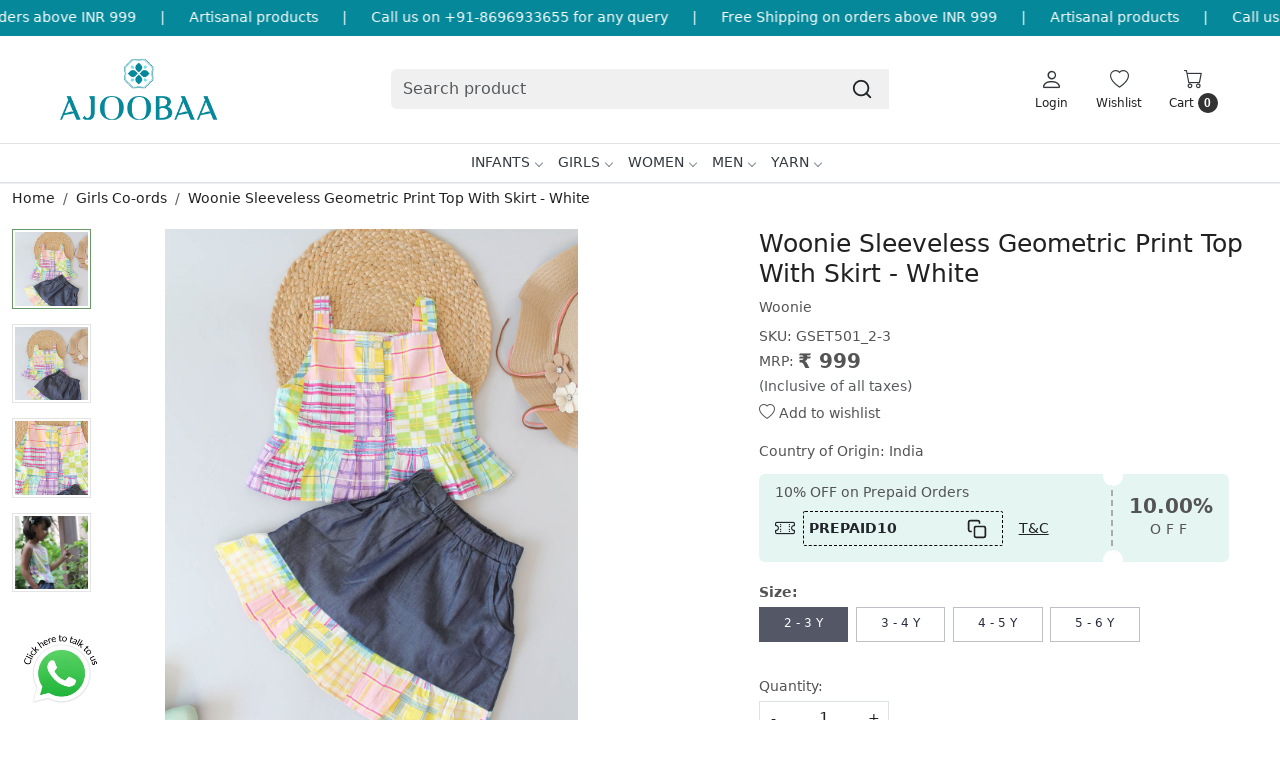

--- FILE ---
content_type: text/html; charset=UTF-8
request_url: https://www.ajoobaa.in/products/woonie-sleeveless-geometric-print-top-with-skirt-white
body_size: 31031
content:
<!DOCTYPE html><html lang="en">
<head>
    <meta http-equiv="Content-Type" content="text/html; charset=utf-8" /><meta charset="utf-8">
<meta name="viewport" content="width=device-width, initial-scale=1">
     <meta name="robots" content="index,follow"/>        
 




    <title>Kids Wear| Buy Kids Clothes Online| Handmade Woollen Wear India</title>
    <meta name="keywords" content="kidswear online, kids clothes online, baby products online, online shopping for kids, kids online shopping, handmade woollen wear, sweaters, jackets, frocks"/>    <meta name="description" content="Online Shopping for kids wear at best prices. Buy kids clothes, handmade woollen wear, crochet and knitted sweaters, jackets, frocks ✓COD - Cash on Delivery, ✓Latest Designs, ✓Pan India shipping."/>
<!--Store Favicons -->
    <link href="https://cdn.shopaccino.com/ajoobaa/images/android-icon-48x48.ico?v=651" type="icon" rel="icon"/><link href="https://cdn.shopaccino.com/ajoobaa/images/android-icon-48x48.ico?v=651" type="icon" rel="shortcut icon"/>
<link href="//accounts.google.com" rel="preconnect" crossorigin="anonymous"/><link href="//fonts.googleapis.com" rel="preconnect"/><link href="//fonts.gstatic.com" rel="preconnect" crossorigin="anonymous"/>
<link href="//www.googletagmanager.com" rel="dns-prefetch"/>
<link href="//connect.facebook.net" rel="dns-prefetch"/><link href="//googleads.g.doubleclick.net" rel="dns-prefetch"/>


<link href="https://cdn.shopaccino.com/ajoobaa/products/fgset501a-973406_m.jpg?v=651" rel="preload" as="image"/>    <!-- iOS -->
    <link href="https://cdn.shopaccino.com/ajoobaa/images/apple-touch-icon.png?v=651" rel="apple-touch-icon" sizes="57x57"/>    <link href="https://cdn.shopaccino.com/ajoobaa/images/apple-touch-icon-precomposed.png?v=651" rel="apple-touch-icon-precomposed" sizes="57x57"/>    <link href="https://cdn.shopaccino.com/ajoobaa/images/apple-touch-icon-57x57.png?v=651" rel="apple-touch-icon" sizes="57x57"/>    <link href="https://cdn.shopaccino.com/ajoobaa/images/apple-touch-icon-60x60.png?v=651" rel="apple-touch-icon" sizes="60x60"/>    <link href="https://cdn.shopaccino.com/ajoobaa/images/apple-touch-icon-72x72.png?v=651" rel="apple-touch-icon" sizes="72x72"/>    <link href="https://cdn.shopaccino.com/ajoobaa/images/apple-touch-icon-76x76.png?v=651" rel="apple-touch-icon" sizes="76x76"/>    <link href="https://cdn.shopaccino.com/ajoobaa/images/apple-touch-icon-114x114.png?v=651" rel="apple-touch-icon" sizes="114x114"/>    <link href="https://cdn.shopaccino.com/ajoobaa/images/apple-touch-icon-120x120.png?v=651" rel="apple-touch-icon" sizes="120x120"/>    <link href="https://cdn.shopaccino.com/ajoobaa/images/apple-touch-icon-144x144.png?v=651" rel="apple-touch-icon" sizes="144x144"/>    <link href="https://cdn.shopaccino.com/ajoobaa/images/apple-touch-icon-152x152.png?v=651" rel="apple-touch-icon" sizes="152x152"/>    <link href="https://cdn.shopaccino.com/ajoobaa/images/apple-touch-icon-180x180.png?v=651" rel="apple-touch-icon" sizes="180x180"/>    
    <link href="https://cdn.shopaccino.com/ajoobaa/images/favicon-16x16.png?v=651" rel="icon" type="image/png" sizes="16x16"/><link href="https://cdn.shopaccino.com/ajoobaa/images/favicon-16x16.png?v=651" rel="shortcut icon" type="image/png" sizes="16x16"/>    <link href="https://cdn.shopaccino.com/ajoobaa/images/favicon-32x32.png?v=651" rel="icon" type="image/png" sizes="32x32"/><link href="https://cdn.shopaccino.com/ajoobaa/images/favicon-32x32.png?v=651" rel="shortcut icon" type="image/png" sizes="32x32"/>    <link href="https://cdn.shopaccino.com/ajoobaa/images/favicon-96x96.png?v=651" rel="icon" type="image/png" sizes="96x96"/><link href="https://cdn.shopaccino.com/ajoobaa/images/favicon-96x96.png?v=651" rel="shortcut icon" type="image/png" sizes="96x96"/>    <link href="https://cdn.shopaccino.com/ajoobaa/images/favicon-194x194.png?v=651" rel="icon" type="image/png" sizes="194x194"/><link href="https://cdn.shopaccino.com/ajoobaa/images/favicon-194x194.png?v=651" rel="shortcut icon" type="image/png" sizes="194x194"/>    
    <!-- Chrome -->
    <link href="https://cdn.shopaccino.com/ajoobaa/images/android-icon-192x192.png?v=651" rel="icon" type="image/png" sizes="192x192"/><link href="https://cdn.shopaccino.com/ajoobaa/images/android-icon-192x192.png?v=651" rel="shortcut icon" type="image/png" sizes="192x192"/>    <link href="https://cdn.shopaccino.com/ajoobaa/images/android-icon-228x228.png?v=651" rel="icon" type="image/png" sizes="228x228"/><link href="https://cdn.shopaccino.com/ajoobaa/images/android-icon-228x228.png?v=651" rel="shortcut icon" type="image/png" sizes="228x228"/>    
    <meta name="apple-mobile-web-app-capable" content="yes"/>    <meta name="apple-mobile-web-app-status-bar-style" content="black-translucent"/>    <meta name="apple-mobile-web-app-title" content="Ajoobaa"/>    <meta name="application-name" content="Ajoobaa"/>    
    <link href="https://www.ajoobaa.in/uploads/ajoobaa/images/manifest.json" rel="manifest"/>    
    <!-- Windows -->
    <meta name="msapplication-TileColor" content="#004c80"/>    <meta name="msapplication-TileImage" content="https://cdn.shopaccino.com/ajoobaa/images/mstile-144x144.png?v=651"/>    <meta name="msapplication-square70x70logo" content="https://cdn.shopaccino.com/ajoobaa/images/mstile-70x70.png?v=651"/>    <meta name="msapplication-square150x150logo" content="https://cdn.shopaccino.com/ajoobaa/images/mstile-150x150.png?v=651"/>    <meta name="msapplication-wide310x150logo" content="https://cdn.shopaccino.com/ajoobaa/images/mstile-310x150.png?v=651"/>    <meta name="msapplication-square310x310logo" content="https://cdn.shopaccino.com/ajoobaa/images/mstile-310x310.png?v=651"/>    
    <meta name="msapplication-config" content="https://www.ajoobaa.in/uploads/ajoobaa/images/browserconfig.xml"/>    <meta name="theme-color" content="#004c80"/>    <meta name="msapplication-tooltip" content="Ajoobaa"/>
                        <link rel="canonical" href="https://www.ajoobaa.in/products/woonie-sleeveless-geometric-print-top-with-skirt-white" />        

    
	<link rel="stylesheet" type="text/css" href="/css/assets/plugins/bootstrap-5.3.3/css/bootstrap.min.css" as="style"/>
	<link rel="stylesheet" type="text/css" href="/css/style.min.css?v=651" as="style"/>
	<link rel="stylesheet" type="text/css" href="/css/theme.css?v=651" as="style"/>

	<script type="text/javascript" src="/js/jquery-3.6.0.min.js" rel="preload"></script>

	<script type="text/javascript" src="/js/lazysizes-5.3.2.min.js" rel="preload"></script>

	<link rel="stylesheet" type="text/css" href="/css/assets/plugins/bootstrap-icons-1.11.3/bootstrap-icons.min.css" as="style" defer="defer"/>

	<link rel="stylesheet" type="text/css" href="/css/assets/plugins/jquery-ui-1.13.1/jquery-ui.min.css" as="style" async="async"/>

	<link rel="stylesheet" type="text/css" href="/css/assets/plugins/intl-tel-input/css/intlTelInput.min.css"/>

	<script type="text/javascript" src="/css/assets/plugins/intl-tel-input/js/intlTelInput.min.js"></script>
    <meta property="og:title" content="Woonie Sleeveless Geometric Print Top With Skirt - White"/><meta property="og:type" content="product"/><meta property="og:url" content="https://www.ajoobaa.in/products/woonie-sleeveless-geometric-print-top-with-skirt-white?currency_id=1"/><meta property="og:image" content="https://cdn.shopaccino.com/ajoobaa/products/fgset501a-973406_m.jpg?v=651"/><meta property="og:image:alt" content="Woonie Sleeveless Geometric Print Top With Skirt - White"/><meta property="og:description" content=""/><meta property="og:site_name" content="Ajoobaa"/><meta property="twitter:card" content="Ajoobaa"/><meta property="twitter:title" content="Woonie Sleeveless Geometric Print Top With Skirt - White"/><meta property="twitter:image" content="https://cdn.shopaccino.com/ajoobaa/products/fgset501a-973406_m.jpg?v=651"/><meta property="twitter:description" content=""/><meta property="twitter:url" content="https://www.ajoobaa.in/products/woonie-sleeveless-geometric-print-top-with-skirt-white"/><link rel="stylesheet" type="text/css" href="/css/slickanimate-all.min.css"/><link rel="stylesheet" type="text/css" href="/css/glasscase.min.css"/><link rel="stylesheet" type="text/css" href="/css/assets/plugins/star-rating/css/star-rating.min.css"/><script type="text/javascript" src="/js/slick.all.min.js"></script><script type="text/javascript">
//<![CDATA[
jQuery(function($){
        Theme.Utils.Product.addToWishlistFromList();
        Theme.Utils.Product.removeFromWishlist();
        Theme.Utils.Product.preventWishlistLoginRedirection();
        });
        
//]]>
</script><script type="text/javascript" src="//cdnjs.cloudflare.com/ajax/libs/modernizr/2.8.3/modernizr.min.js"></script><script type="text/javascript" src="/js/jquery.glasscase.min.js"></script><script type="text/javascript" src="/js/option_selection.min.js"></script>    <style type="text/css">
 body {  background-color: #ffffff !important; background-repeat: repeat !important; font-size: 14px !important; } 
 .header-txt, .header-topbar, .header-txt a {  background-color: #058899 !important; color: #ffffff !important; } 
 @media (min-width: 768px) { 
 } 
 @media (max-width: 991px) { 
 } 
 footer {  background-color: #058899 !important; } 
 footer a {  color: #ffffff !important; } 
 footer a:hover {  color: #ffffff !important; } 
 p {  font-size: 14px !important; } 
 h1 {  font-size: 25px !important; } 
 h2 {  font-size: 25px !important; } 
 h3 {  font-size: 20px !important; } 
 h4 {  font-size: 18px !important; color: #071c2b !important; } 
.shoppingcart .cart-icon span, .searchbar .theme-btn, .btn-primary, .list-group-item.active, .dropdown-item:active {  background-color: #058899 !important; border-color: #058899 !important; color: #000000 !important; } 
.dropdown-item:active, .description-all-tabs .nav-tabs .nav-item.show .nav-link,.description-all-tabs .nav-tabs .nav-link.active {  background-color: #058899 !important; color: #000000 !important; } 
.btn-outline, .btn-outline-primary{  border-color: #058899 !important; color: #058899 !important; } 
.btn-wishlist{  } 
.searchbar .input-group-btn:hover, .btn-primary:hover, .btn-primary:focus, .btn-primary:active, .btn-outline-primary:hover, .btn-outline-primary:focus, .btn-outline-primary:active, .btn-outline-primary.active {  background-color: #058899 !important; border-color: #058899 !important; color: #ffffff !important; } 
.theme_border, .border-primary, .tabsborder.active {  border-color: #058899 !important; } 
 @media (min-width: 992px) { 
 .nav-menu > li > a, .h-unsticky #header-option3 .nav-menu > li > a {  font-size: 14px !important; text-transform: uppercase !important; } 
 .nav-menu > li:hover > a, .nav-menu > li.active > a, .nav-menu > li.focus > a {  font-size: 14px !important; color: #058899 !important; } 
 .nav-dropdown > li > a {  font-size: 14px !important; color: #9ba4ab !important; } 
 .nav-dropdown > li > a:hover, .nav-dropdown > li > a:focus {  font-size: 14px !important; color: #058899 !important; } 
 .navigation-portrait .nav-dropdown > li > ul > li > a {  font-size: 14px !important; color: #9ba4ab !important; } 
 .navigation-portrait .nav-dropdown > li > ul > li > a:hover, .navigation-portrait .nav-dropdown > li > ul > li > a:focus {  font-size: 14px !important; color: #058899 !important; } 
 .teaser > div.link > a:hover > span.shop-btn,.product-display:hover span.btn, .theme-circle, ul.slimmenu li ul li a:hover, .bs-wizard > .bs-wizard-step.active > .progress > .progress-bar, .bs-wizard > .bs-wizard-step.active > .bs-wizard-dot, .bs-wizard > .bs-wizard-step.active > .bs-wizard-dot:after, .green-black ul.dropdown ul li.hover, .green-black ul.dropdown ul li:hover, .mobile-slide .carousel-indicators .active, .filter-panel .radio label::after { background-color:#058899; color:#000000; }  
 } 
 .quick-modal-box {  background-color: #ffffff !important; font-size: 14px !important; } 
 </style>    
            <style>
     /* #navigation1 .nav-menus-wrapper .nav-menu > li:nth-child(1) > a{
          color:  #FF0BAC !important;
          position: relative;
      }
      #navigation1 .nav-menus-wrapper .nav-menu > li:nth-child(1) > a::after{
     content: 'MUST SEE';
    position: absolute;
    left: -37px;
    top: -2px;
    color: #FF0000;
    font-size: 11px !important;
    font-weight: bold;
      } */
    @media only screen and (max-width: 767px){
        /* #navigation1 .nav-menus-wrapper .nav-menu > li:nth-child(1) > a{
    display:inline-block !important;
    }
    #navigation1 .nav-menus-wrapper .nav-menu > li:nth-child(1) > a::after{
    top: 6px !important;
left: 79px;
} */
    }
      #navigation1 .nav-menus-wrapper .nav-menu li a{
      font-weight: 500;}

/* -----------------------new------------css-------------add------------- */
 #div_testimonials_2802 .clienttestim-img {
    max-width: 140px !important;
    border-radius: 50% !important;
    margin: 0px auto;
 }
 #blog_articles_2803 .card{
    margin-bottom: 1.3rem !important;
 }
 .megamenu-list > li > div > a{
    font-size: 14px !important;
 }

 .home-category figure{overflow: hidden;}
.home-category figure img{
        -webkit-transition: all 0.4s ease;
        -moz-transition: all 0.4s ease;
        -ms-transition: all 0.4s ease;
        -o-transition: all 0.4s ease;
        transition: all 0.4s ease;
        -webkit-backface-visibility: hidden;
        backface-visibility: hidden;
        z-index: 9;
    }
.home-category figure img:hover
    {                
        -webkit-transform:scale(1.1);
        -moz-transform:scale(1.1);
        -ms-transform:scale(1.1);
        -o-transform:scale(1.1);
        transform:scale(1.1)
    }
    .teaser .teaser-item-div{
        -webkit-transition: all 0.4s ease;
        -moz-transition: all 0.4s ease;
        -ms-transition: all 0.4s ease;
        -o-transition: all 0.4s ease;
        transition: all 0.4s ease;
        padding-bottom: 20px;
    }
    .teaser .teaser-item-div:hover {
        background-color: #fff;
        transform: translateY(-8px);
        box-shadow: rgba(17, 17, 26, 0.05) 0px 4px 16px, rgba(17, 17, 26, 0.05) 0px 8px 32px;
    }
 .sub-category-desc .storecategory .subcategory .categorycaption{
   font-size: 16px !important;
 }
 .home-rounded-category-panel .figure-hold figure{
   border-radius: 50% !important;
   overflow: hidden;
 }
  .home-rounded-category-panel .category-caption h3{
   font-size: 17px !important;
  }
  #custom_content_2805 .ratio,  #custom_content_2805 .ratio iframe{
   border-radius: 8px;
  }
/* ----------------space--------css-------start---------- */
@media(min-width:768px){
    .logo-hold #logo {
        max-width: 173px;
    }
    .sub-category-desc .storecategory .subcategory{
      width: 16.66% !important;
    }
}
#featured_categories_2801{
    padding-top: 0rem !important;
}
#custom_content_2805{
    padding-top: 0rem !important;
    padding-bottom: 0rem !important;
}

.filter-panel .checkbox-block-hold .filter-title, .filter-panel .filter-title{
    font-weight: 700;
}


 @media only screen and (max-width: 767px){
    .footer-logo{
        margin: 0px auto
    }
    #footer-top .footerlink-rht-pnl .f-nav{
        text-align: center !important;
    }
    #footer-top .footer-links-hold{
        padding-top: 2rem !important;
        padding-bottom: 2rem !important;
    }
    #testimonials_2802{
        padding-bottom: 1.5rem !important;
        padding-top: 1.5rem !important;
    }
    #featured_product_tabs_2800{
        padding-top: 0rem !important;
        padding-bottom: 0rem !important;
    }
    #div_featured_categories_2801 .col-md-4.animated{
        width:50% !important;
        margin-bottom: 0.5rem !important;
    }
    #div_featured_categories_2801{
        --bs-gutter-y: 0.5rem !important;
        --bs-gutter-x: 0.5rem !important;
    }
    #div_featured_categories_2801 .home-category{
        margin-bottom: 0rem !important;
    }
    #featured_categories_2801{
        padding-bottom: 2.3rem !important;
    }
    #div_featured_categories_2801 .home-category figure{
        margin-bottom: 0.5rem !important;
    }
 }

@media only screen and (min-width: 1601px) {
  .product-inline-hold .product-inline-4 {
    width: auto;
    width: calc(100% / 4);
  }
}


/* -----------------New----------Css-------Start----------- */

    .color-thumb-module li div {
        max-width: 67px !important;
        min-width: 68px !important;
        margin: 0px auto;
        position: relative;
    }
    .color-thumb-module li div img:nth-child(2){
        position: absolute;
        top: 0px;
        left: 0px;
    }
    .color-thumb-module li div .small{
        font-size:9px !important;
        padding-top: 3px;
        min-height: 20px !important;
    }


.header-txt .top-contetn:hover {
    animation-play-state: paused;
  }
  .header-txt {
    padding: 10px 0px !important;
    overflow-x: hidden;
}
.header-txt .col-12 {
    position: relative;
}
.header-txt .top-contetn {
    position: absolute;
    white-space: nowrap;
    will-change: transform;
    animation: marquees 38s linear infinite;
    top: -3px;
}
@keyframes marquees{
0% {
    transform: translateX(0);
}
100% {
    transform: translateX(-50%);
}}


/* -------------------new---------css-----------startr-------------- */
.megamenu-list>li>a{
        color: #676767 !important;
}
.megamenu-list .megamenu-list-title > a{
    color: #000 !important;
}
.megamenu-list>li>a:hover{
    color:  #058899 !important;
}

@media(min-width:992px){
    #navigation1{
        border-top: 1px solid #e2e2e2;
    }
}


.teaser .teaser-item-div figure, .teaser .teaser-item-div figure img{
   border-radius: 6px !important;
}
</style><script type="text/javascript">
//<![CDATA[
    window.BRAND_STORE_ID = 2980;
    window.BRAND_STORE_CURRENCY_SYMBOL_POSTFIX = 0;
    window.IS_WHOLESALER = 0;
    window.IS_B2B_QUANTITY_MULTIPLE = 0;
    window.BRAND_STORE_LANGUAGE = 'en';
    
    //Set Global Variables
    window.Store = window.Store || {};  // create if not exists
    Store.StoreConfig = Object.assign({"id":"2980","store_website_url":"www.ajoobaa.in","store_domain_name":"ajoobaa","is_multi_variant_add_cart_enabled":0,"language_code":"en","store_country_id":"101"}, Store.StoreConfig || {});
    Store.TemplateConfig = Object.assign({"is_b2b_quantity_multiple":0,"show_sidebar_on_addcart":1,"is_get_quote":0,"is_customer_register_in_popup":1,"show_discount_percent_on_product":1,"show_discount_percent_on_product_round_off":1}, Store.TemplateConfig || {});
    Store.CustomerConfig = Object.assign({"is_wholesaler":0}, Store.CustomerConfig || {});
    Store.AppConfig = Object.assign({"is_gold_rate":0}, Store.AppConfig || {});
//]]>
</script>    
        
<!-- Begin Google Tag Manager -->
<script>
(function(w,d,s,l,i){
w[l]=w[l]||[];
w[l].push({'gtm.start': new Date().getTime(),event:'gtm.js'});
var f=d.getElementsByTagName(s)[0],j=d.createElement(s),dl=l!='dataLayer'?'&l='+l:'';
j.async=true;
j.src='https://www.googletagmanager.com/gtm.js?id='+i+dl;
f.parentNode.insertBefore(j,f);
})(window,document,'script','dataLayer','GT-M3V52NH');
</script>
<!-- End Google Tag Manager -->
<!-- Begin Google Analytics Tag -->
 <script type="text/javascript">
 var gaProperty = 'G-Z0GV248CD6';
 var disableStr = 'ga-disable-' + gaProperty;
 if (document.cookie.indexOf(disableStr + '=true') > -1) {
 window[disableStr] = true;
 }
 function gaOptout() {
 document.cookie = disableStr + '=true; expires=Thu, 31 Dec 2099 23:59:59 UTC; path=/';
 window[disableStr] = true;
 }
 </script>
<script async src="https://www.googletagmanager.com/gtag/js?id=G-Z0GV248CD6"></script>
<script>
 window.dataLayer = window.dataLayer || [];
 function gtag(){dataLayer.push(arguments);}
 gtag('js', new Date());
 gtag('config', 'G-Z0GV248CD6');
</script>
 <!-- End Google Analytics Tag -->
<script>
 if (typeof gtag == 'function') {
 gtag('event', 'view_item', {
 "items": [{"id":"GSET501_2-3","name":"Woonie Sleeveless Geometric Print Top With Skirt - White","list_name":"Product Detail","list_position":1,"price":"999.00","currency":"INR","url":"https:\/\/www.ajoobaa.in\/products\/woonie-sleeveless-geometric-print-top-with-skirt-white","image_url":"https:\/\/cdn.shopaccino.com\/ajoobaa\/products\/fgset501a-973406_l.jpg?v=651","instock":"Yes","brand":"Woonie","category":"Girls Co-ords"}]
});
}
</script>
<!-- Facebook Page View Code -->
<script type="text/javascript">
!function(f,b,e,v,n,t,s){if(f.fbq)return;n=f.fbq=function(){n.callMethod?n.callMethod.apply(n,arguments):n.queue.push(arguments)}; 
if(!f._fbq)f._fbq=n;n.push=n;n.loaded=!0;n.version='2.0';n.queue=[];t=b.createElement(e);t.async=!0;t.src=v;s=b.getElementsByTagName(e)[0]; 
s.parentNode.insertBefore(t,s)}(window,document,'script','https://connect.facebook.net/en_US/fbevents.js');
fbq('init', '370066520412871'); 
fbq('track', 'PageView'); 
 fbq('track', 'ViewContent', { 
 content_name: 'Woonie Sleeveless Geometric Print Top With Skirt - White', 
 content_ids: ['GSET501_2-3'], 
 content_type: 'product', 
 contents: [{"id":"GSET501_2-3","quantity":1,"item_price":999}], 
 currency: 'INR', 
 value: '999.00' 
 }, {eventID: '1768951731571'}); 
</script> 
<noscript><img height='1' width='1' alt='Facebook' style='display:none' src='https://www.facebook.com/tr?id=370066520412871&ev=PageView&eid=1768951731571&noscript=1' /></noscript> 
<!-- End Facebook Page View Code --> 
        
    <script type="text/javascript">
//<![CDATA[
var googleRecaptchaSiteKey = '6LcnizIqAAAAADF8YPMFc4a3qvCBSKxDWm5rf-SC';
//]]>
</script></head>

<body>
            <noscript><iframe src='https://www.googletagmanager.com/ns.html?id=GT-M3V52NH' height="0" width="0" style="display:none;visibility:hidden"></iframe></noscript> 

                
                
        <div role="alert" class="alert border-0 m-0 p-0 rounded-0 alert-dismissible fade show bg-dark text-white header-txt">
        <div class="container-fluid">
            <div class="row">
                <div class="col-12 py-2 text-center">
                    <div class="top-contetn  ">   <div class="d-flex">     <div>COD Available</div>      <span class="mx-md-4 mx-2 text-white">|</span>     <div>Free Shipping on orders above INR 999</div>      <span class="mx-md-4 mx-2 text-white">|</span> Artisanal products     <span class="mx-md-4 mx-2 text-white">|</span>     Call us on +91-8696933655 for any query      <span class="mx-md-4 mx-2 text-white">|</span>     <div>Free Shipping on orders above INR 999</div>      <span class="mx-md-4 mx-2 text-white">|</span> Artisanal products     <span class="mx-md-4 mx-2 text-white">|</span>      Call us on +91-8696933655 for any query      <span class="mx-md-4 mx-2 text-white">|</span>     <div>Free Shipping on orders above INR 999</div>      <span class="mx-md-4 mx-2 text-white">|</span> Artisanal products     <span class="mx-md-4 mx-2 text-white">|</span>      Call us on +91-8696933655 for any query      <span class="mx-md-4 mx-2 text-white">|</span>     <div></div> <span class="mx-md-4 mx-2 text-white">|</span>     <div>Free Shipping on orders above INR 999</div>      <span class="mx-md-4 mx-2 text-white">|</span> Artisanal products     <span class="mx-md-4 mx-2 text-white">|</span>      Call us on +91-8696933655 for any query      <span class="mx-md-4 mx-2 text-white">|</span>     <div>Free Shipping on orders above INR 999</div>      <span class="mx-md-4 mx-2 text-white">|</span> Artisanal products     <span class="mx-md-4 mx-2 text-white">|</span>      Call us on +91-8696933655 for any query      <span class="mx-md-4 mx-2 text-white">|</span>   </div> </div>                </div>
            </div>
        </div>
        <button type="button" class="d-block d-sm-none p-3 btn-close" data-bs-dismiss="alert" aria-label="Close"></button>
    </div>
    
    <div class="bg-white header-height"></div>
        <header id="header" class="sticky-top header_inner">
        <div class="container-screen">
                        <div id="header-option8" class="header-option8">
    <div id="sticky-mhead"></div>
    <div class="clearfix">
        <div class="clearfix mobile-header">
            <div class="container">
                <div class="row g-0 d-flex align-items-center mobile-logo">
                    <div class="col-2 col-md-1 col-lg-2 d-block d-lg-none">
                        <div class="position-relative m-nav-icon"><div class="animate fadeIn nav-toggle"></div></div>
                    </div>
                    <div class="col-4 col-md-6 col-lg-3">
                        <div class="logo-hold logo-pos-left">
                            <div id="logo" class="clearfix">
             <a href="/" title="Home" class="d-block ratio" style="--bs-aspect-ratio: 50%"><img src="https://cdn.shopaccino.com/ajoobaa/images/ajoobaa300x150-103279019013487_header_logo.png?v=651" alt="Ajoobaa" class="img-fluid" width="300" height="115" fetchpriority="high"/></a>    </div>                        </div>
                    </div>

                    <div class="col-6 col-md-6 col-md-6 d-none d-lg-block">
                        <div class="d-flex justify-content-between">
                            <form action="/products/search" class="w-100 form-search" id="ProductsSearchForm" method="get" accept-charset="utf-8">                                <div id="searchbar" class="my-2 px-3 searchbar searchbar-dsktp">
                                    <div class="input-group">
                                        <input name="keyword" id="keyword" class="form-control border-0 search-input" placeholder="Search product" autocomplete="off" type="text"/>                                        <button type="submit" id="search_submit" title="search" class="position-absolute h-100 btn btn-default px-3 d-flex align-items-center border-0">
                                            <svg class="svg-size ico-srch" viewBox="0 0 24 24" width="22" height="22" stroke="currentColor" stroke-width="2" fill="none" stroke-linecap="round" stroke-linejoin="round"><circle cx="11" cy="11" r="8"></circle><line x1="21" y1="21" x2="16.65" y2="16.65"></line></svg>
                                        </button>
                                    </div>
                                </div>
                            </form>                            
                        </div>
                    </div>
                    <div class="col-6 col-md-5 col-lg-3 d-flex justify-content-end align-items-center toppanel-hold">
                        <div class="d-none d-md-block">
                                                    </div>
                        
                        <div class="position-relative me-2 storelocator">
                                                    </div>

                                                                    <div class="d-block d-lg-none search-toggle">
                                        <a role="link" tabindex="0" class="search-icon px-2 icon-search" title="Search"><svg class="svg-size ico-srch" viewBox="0 0 24 24" width="25" height="25" stroke="currentColor" stroke-width="1" fill="none" stroke-linecap="round" stroke-linejoin="round"><circle cx="11" cy="11" r="8"></circle><line x1="21" y1="21" x2="16.65" y2="16.65"></line></svg></a>
                                        <a role="link" tabindex="0" class="search-icon px-2 icon-close" title="Close"><svg class="svg-size ico-close" viewBox="0 0 24 24" width="25" height="25" stroke="currentColor" stroke-width="1" fill="none" stroke-linecap="round" stroke-linejoin="round" class="css-i6dzq1"><line x1="18" y1="6" x2="6" y2="18"></line><line x1="6" y1="6" x2="18" y2="18"></line></svg></a>
                                    </div>

                                    <div class="clearfix d-none d-md-block usr-profile-link">
                                        <div class="clear top-login-dtp">
                                                                                            <a class="d-block px-2 btn_login_popup" href="#" id="user_profile" aria-label="Login">
                                                    <div class="bi-hold"><i class="bi bi-person"></i></div>
                                                    <div class="small px-1 w-100 headericons-caption">
                                                        Login                                                    </div>
                                                </a>
                                                                                    </div>
                                        <div class="top-login">
                                                                                    </div>
                                    </div>
                        
                                    <div class="d-none d-md-block px-lg-2 head-wish">
                                        <a href="/myaccount/wishlist" class="text-center d-block btn_login_popup">
                                            <div class="bi-hold"><i class="bi bi-heart"></i></div>
                                            <div class="small px-2 w-100 text-center headericons-caption">Wishlist</div>
                                        </a>
                                    </div>
                                    <div class="shoppingcart">
                                        <div id="div-drop-cart" class="position-relative">
                                            <div class="position-relative cd-cart-trigger">
                                                <div class="cart-icon">
                                                    <a href="/store_carts/cart" title="Shopping Bag" class="text-center d-block">
                                                        <div class="bi-hold"><i class="bi bi-cart"></i></div>
                                                        <div class="small px-2 w-100 headericons-caption">Cart <span class="rounded-circle">0</span></div>
                                                    </a>
                                                </div>
                                            </div>
                                        </div>
                                    </div>
                                                    </div>
                </div>
            </div>
        </div>

        <div class="mobile-header-height d-block d-md-none"></div>
        <div class="text-lg-center border-top menu-bar">   
            <nav id="navigation1" class="d-block position-relative w-100 navigation d-none d-md-block">
    <div class="animate fadeIn nav-toggle d-none"></div>
    <div class="nav-menus-wrapper">
                
        <ul class="m-0 list-inline nav-menu">
                    <li class="list-inline-item"><a href="/categories/handmade">Infants</a><div class="megamenu-panel"><div class="megamenu-lists"><div class="row g-0"><div class="col-sm-12 col-12"><ul class="megamenu-list list-col-6"><li class="megamenu-list-title"><a href="#">Winterwear</a></li><li><a href="/categories/sweaters">Sweaters</a></li><li><a href="/categories/frocks">Frocks</a></li><li><a href="/categories/poncho">Poncho</a></li><li><a href="/categories/vests">Vests</a></li><li><a href="/categories/booties">Booties</a></li><li><a href="/categories/caps-mittens-booties">Cap Mitten Set</a></li><li><a href="/categories/rompers-jumpsuits">Rompers / Jumpsuits</a></li><li><a href="/categories/winterwear-sets">Winterwear Sets</a></li><li><a href="/categories/caps">Caps</a></li></ul><ul class="megamenu-list list-col-6"><li class="megamenu-list-title"><a href="#">Photoprops</a></li><li><a href="/categories/mermaid-photoprops-for-newborn">Mermaid</a></li><li><a href="/categories/beach-photoprops-for-newborn">Beach Theme</a></li><li><a href="/categories/jungle-photoprops-for-newborn">Jungle Theme</a></li><li><a href="/categories/christmas-photoprops-for-newborn">Christmas Theme</a></li><li><a href="/categories/sports-photoprops-for-newborn">Sports</a></li><li><a href="/categories/fruits-and-vegetables-photoprops-for-newborn">Fruits and Veggies</a></li></ul><ul class="megamenu-list list-col-6"><li class="megamenu-list-title"><a href="/categories/handmade-accessories">Accessories</a></li><li><a href="/categories/mufflers">Mufflers</a></li><li><a href="/categories/cap-muffler-set">Cap Muffler Set</a></li><li><a href="/categories/earwarmer-headband">Headband</a></li><li><a href="/categories/socks">Socks</a></li><li><a href="/categories/gloves">Gloves</a></li><li><a href="/categories/hair-accessories">Hair Accessories</a></li></ul><ul class="megamenu-list list-col-6"><li class="megamenu-list-title"><a href="#">Home &amp; Living</a></li><li><a href="/categories/blankets">Blankets</a></li><li><a href="/categories/cushions">Cushions</a></li></ul><ul class="drpdwn-aditional-image-panel megamenu-list list-col-6"><li><a class="drpdwn-category-image" href=""><figure class=""><img src="/img/x.gif" alt="10% OFF on Prepaid Orders !" class="img-fluid lazyload" data-src="https://cdn.shopaccino.com/ajoobaa/categories/menu/649x699kidssweater-14867556145493_l.jpg?v=651" title="10% OFF on Prepaid Orders !"/></figure><div class="mb-3 text-center">10% OFF on Prepaid Orders !</div></a></li></ul></div></div></div></div></li><li class="list-inline-item"><a href="/categories/girls">Girls</a><div class="megamenu-panel"><div class="megamenu-lists"><div class="row g-0"><div class="col-sm-12 col-12"><ul class="megamenu-list list-col-4"><li class="megamenu-list-title"><a href="#">Summerwear</a></li><li><a href="/categories/crochet-tops-for-girls">Crochet Tops for Girls</a></li><li><a href="/categories/casual-dresses">Casual Dresses</a></li><li><a href="/categories/girls-sets">Girls Co-ords</a></li><li><a href="/categories/party-dresses">Party Dresses</a></li><li><a href="/categories/socks-and-tights">Socks and Tights</a></li><li><a href="/categories/ethnic">Ethnic Wear</a></li></ul><ul class="megamenu-list list-col-4"><li class="megamenu-list-title"><a href="/categories/girls-winterwear">Winterwear</a></li><li><a href="/categories/crochet-sweaters-for-girls">Sweaters</a></li></ul></div></div></div></div></li><li class="list-inline-item"><a href="/categories/women">Women</a><div class="megamenu-panel"><div class="megamenu-lists"><div class="row g-0"><div class="col-sm-12 col-12"><ul class="megamenu-list list-col-6"><li class="megamenu-list-title"><a href="#">Winterwear</a></li><li><a href="/categories/womens-sweaters">Sweaters</a></li><li><a href="/categories/womens-winter-caps">Caps, Hats, Beanies</a></li><li><a href="/categories/womens-neckwarmers">Neckwarmers</a></li><li><a href="/categories/womens-mufflers">Mufflers</a></li><li><a href="/categories/winter-socks-for-women">Socks</a></li></ul><ul class="megamenu-list list-col-6"><li class="megamenu-list-title"><a href="#">Beachwear</a></li><li><a href="/categories/bralettes-for-women">Bralettes</a></li><li><a href="/categories/beach-cover-ups">Cover Ups</a></li><li><a href="/categories/sarongs">Sarongs</a></li></ul><ul class="megamenu-list list-col-6"><li class="megamenu-list-title"><a href="#">Resortwear</a></li><li><a href="/categories/crochet-tops-for-women">Crochet Tops</a></li><li><a href="/categories/dresses">Dresses</a></li><li><a href="/categories/womens-co-ord-sets">Co-ord Sets</a></li><li><a href="/categories/crochet-shorts">Crochet Shorts</a></li><li><a href="/categories/crochet-skirts">Crochet Skirts</a></li><li><a href="/categories/jeans-for-women">Jeans</a></li></ul><ul class="megamenu-list list-col-6"><li class="megamenu-list-title"><a href="#">Accessories</a></li><li><a href="/categories/macrame-belts">Macrame Belts</a></li><li><a href="/categories/handmade-crochet-earrings">Earrings</a></li><li><a href="/categories/crochet-scarf">Crochet Scarf</a></li><li><a href="/categories/womens-headband">Winter Headbands</a></li><li><a href="/categories/crochet-headband">Summer Headbands</a></li></ul><ul class="drpdwn-aditional-image-panel megamenu-list list-col-6"><li><a class="drpdwn-category-image" href=""><figure class=""><img src="/img/x.gif" alt="10% OFF on Prepaid Orders !" class="img-fluid lazyload" data-src="https://cdn.shopaccino.com/ajoobaa/categories/menu/640x699womenssweater-14525209913418_l.jpg?v=651" title="10% OFF on Prepaid Orders !"/></figure><div class="mb-3 text-center">10% OFF on Prepaid Orders !</div></a></li></ul><ul class="drpdwn-aditional-image-panel megamenu-list list-col-6"><li><a class="drpdwn-category-image" href=""><figure class=""><img src="/img/x.gif" alt="5% OFF on COD Orders !" class="img-fluid lazyload" data-src="https://cdn.shopaccino.com/ajoobaa/categories/menu/640x699bra-14659153915767_l.jpg?v=651" title="5% OFF on COD Orders !"/></figure><div class="mb-3 text-center">5% OFF on COD Orders !</div></a></li></ul></div></div></div></div></li><li class="list-inline-item"><a href="/categories/men">Men</a><ul class="nav-dropdown"><li><a href="/categories/mens-sweaters">Sweaters</a></li></ul></li><li class="list-inline-item"><a href="/categories/yarn">Yarn</a><ul class="nav-dropdown"><li><a href="/categories/100-acrylic-yarn">100% Acrylic Yarn</a></li></ul></li>
                                    
        </ul>
    </div>
</nav>        </div>
    </div>
    <form action="/products/search" class="w-100 form-search" id="ProductsSearchForm" method="get" accept-charset="utf-8">        <div class="position-absolute d-none search-container mobilesearch-container">
            <div id="searchbar" class="searchbar srch-pos-right">
                <div class="d-flex align-items-center input-group">
                    <input name="keyword" id="keyword" class="form-control search-input rounded-0" placeholder="Search ..." autocomplete="off" type="text"/>                   <div class="input-group-append">
                       <button type="submit" id="search_submit" aria-label="Submit">
                           <svg class="svg-size ico-srch" viewBox="0 0 24 24" width="28" height="28" stroke="currentColor" stroke-width="2" fill="none" stroke-linecap="round" stroke-linejoin="round"><circle cx="11" cy="11" r="8"></circle><line x1="21" y1="21" x2="16.65" y2="16.65"></line></svg>
                       </button>
                   </div>
                </div>
            </div>
        </div>
    </form></div>
        </div>
    </header>
    
    <section class="container-screen position-static">
        <div class="col mx-auto d-none text-center py-2 m-logo">
                            <a href="/" title="Home" class="d-inline-block"><img src="/img/x.gif" alt="Ajoobaa" class="img-fluid lazyload" data-src="https://cdn.shopaccino.com/ajoobaa/images/ajoobaa300x150-103279019013487_header_logo.png?v=651?v=1"/></a>              
        </div>
        
        
     <div class="bg-light announcement">
          <div class="container-fluid">
               <div class="row">
                    <div class="col">
                         <!-- <div class="whatsapp-icon style5 plus">    <div class="icon"> <a class="whatsapp-mobile" href="https://api.whatsapp.com/send?phone=918696933655"><img src="[data-uri]" alt="whtsapp icon"> </a> </div></div> -->

  <div style="left: 22px; position: fixed; bottom: 10px; margin-right: 10px; cursor: pointer; z-index:99;">
    <a href="https://api.whatsapp.com/send?phone=918696933655" target="_blank">
    <img src="https://cdn.shopaccino.com/ajoobaa/images/whatsapp-updated-1-466994.png" style="height:79px;" class="img-responsive img-fluid"></a></div>                    </div>
               </div>
          </div>
     </div>
        
                                    <div class="page-section mid-content">
            <div class="container-fluid">
                <div class="row">
                    <div class="col-md-12"></div>        
                </div>
            </div>
            <div class="clear"></div>
            <style>
    #tabbingamg .accordion-button:focus {
        box-shadow: none !important;
        border-color: transparent !important;
    }
    #tabbingamg .accordion-body {padding: 1rem;}
    #tabbingamg .accordion-button{
        display: block;
        background: #f8f9fa;
        position: relative;
        border-bottom: none;
        border-radius: 4px;
        font-weight: 600;
        padding: 1rem 1rem;
    }
    #tabbingamg .accordion-button:focus {z-index: 0;}
    #tabbingamg .accordion-button:not(.collapsed) {
        color: rgb(0, 0, 0) !important;
        background: transparent;
        position: relative;
        box-shadow: none;
    }
    #tabbingamg .accordion-button::after {
        content: '\F282' !important;
        position: absolute;
        right: 20px;
        font-family: bootstrap-icons !important;
        background-image: none;
        color: #212529 !important;
        font-weight: bold;
        font-size: 14px;
        width: 20px;
        height: 20px;
        display: inline-flex;
        align-items: center;
        justify-content: center;
    }
    #tabbingamg .accordion-button:not(.collapsed)::after {
        content: '\F282' !important;
        position: absolute;
        right: 20px;
        font-family: bootstrap-icons !important;
        background-image: none;
        color: #212529 !important;
        font-weight: bold;
    }
    #tabbingamg .accordion-item {border:none !important; margin-bottom:5px;}
    #prd-faq-tab .accordion-button { background: none;}
    
    .gc-icon {height: 1.1em;width: 1.1em; border-radius: 50%;}
    .gc-icon, .gc-icon::before, .gc-icon-next::before {font-size: 18px;}
    .gc-thumbs-area-prev .gc-icon-prev-vt, .gc-thumbs-area-next .gc-icon-next-vt {background-color: #000;color: #fff;}
    .gc-icon-next-vt::before, .gc-icon-prev-vt::before {  top: 2px;  left: 50%;  margin-left: -9px;}
    .product-price {/*font-size: 1.6em;*/ font-weight: bold;}
    #price-preview { line-height: 1;}
    #price-preview .off-price-product { color: #000000; border:none !important; font-size:14px;}
    .variant-block .form-select {
        transition: border-color 200ms ease-out,box-shadow 200ms ease-out;
        -webkit-appearance: none;
        -ms-appearance: none;
        -moz-appearance: none;
        appearance: none;
        box-shadow: 0 1px 6px 0 rgba(34,34,34,.15);
        display: block;
        font-family: inherit;
        height: 48px;
        padding-left: 12px;
        padding-right: 36px;
        width: 100%;
        border-radius: 6px;
        border-color: rgba(34,34,34,.15);
        color: #222;
        text-indent: .01px;
        text-overflow: "";
        cursor: pointer;
    }
    .variant-block .form-select:focus {border-color:#aaaaaa;}
    /*
    .readmore {
        position: relative;
        max-height: 150px;
        overflow: hidden;
        width: 100%;
        padding: 15px 0;
        transition: max-height 0.15s ease-out;
    }
    .readmore.expand {
        max-height: 5000px !important;
        transition: max-height 0.35s ease-in-out;
    }
    .readmore-link {
        position: absolute;
        bottom: 0;
        right: 0;
        display: block;
        width: 100%;
        height: 60px;
        text-align: center;
        font-size: 16px;
        padding-top: 40px;
        background-image: linear-gradient(to bottom, transparent, white);
        cursor: pointer;
    }
    .readmore-link.expand {
        position: relative;
        background-image: none;
        padding-top: 10px;
        height: 20px;
    }
    .readmore-link:after {
        content: "Read more";
    }
    .readmore-link.expand:after {
        content: "Read less";
    }
    */
    .text-underline {text-decoration: underline;text-decoration-style: solid;text-decoration-style: dashed;text-underline-position: under;}
    .bg-soft-primary {background-color: rgba(64,144,203,.3)!important;}
    .bg-soft-success {background-color: rgba(71,189,154,.3)!important;}
    .bg-soft-danger {background-color: rgba(231,76,94,.3)!important;}
    .bg-soft-warning {background-color: rgba(249,213,112,.3)!important;}
</style>

<div class="item-details-hold">
            <div class="container-fluid">
            <div class="row">
                <div class="col-md-12">
                    <div class="d-none d-sm-block">
                        <nav aria-label="breadcrumb" class="product-breadcrumb">
                            <ol class="bg-transparent pl-0 py-1 breadcrumb" itemscope itemtype="http://schema.org/BreadcrumbList">
                                <li class="breadcrumb-item" itemprop="itemListElement" itemscope itemtype="http://schema.org/ListItem">
                                    <a itemprop="item" href="/">
                                        <span itemprop="name">Home</span>
                                        <meta itemprop="position" content="1" />
                                    </a>
                                </li>
                                                                    <li class="breadcrumb-item" itemprop="itemListElement" itemscope itemtype="http://schema.org/ListItem">
                                        <a itemprop="item" href="/categories/girls-sets">
                                            <span itemprop="name">Girls Co-ords</span>
                                            <meta itemprop="position" content="2" />
                                        </a>
                                    </li>
                                                                    <li class="breadcrumb-item" itemprop="itemListElement" itemscope itemtype="http://schema.org/ListItem">
                                        <a itemprop="item" href="/products/woonie-sleeveless-geometric-print-top-with-skirt-white">
                                            <span itemprop="name">Woonie Sleeveless Geometric Print Top With Skirt - White</span>
                                            <meta itemprop="position" content="3" />
                                        </a>
                                    </li>
                                                            </ol>
                        </nav>
                    </div>
                </div>
            </div>
        </div>

        
        
        <div class="container-fluid">
            <div class="row">
                <div class="col-12">
                    <div class="mb-3 product-des-hold">
                        <div class="row">
                            <!--begin product magnifier -->
                            <div class="col-sm-7 col-12">
                                                                <div class="d-none d-sm-block dsktp-zoomer">
                                    <!--<span class="mobile-zoom-icon visible-xs visible-sm"><i class="fa fa-search-plus"></i> Click on image to zoom</span>-->
                                    <ul id='product-zoom' class='gc-start'>
                                                                                                                                    <li><img src="https://cdn.shopaccino.com/ajoobaa/products/fgset501a-973406_l.jpg?v=651?param=1" alt="Woonie Sleeveless Geometric Print Top With Skirt - White" data-gc-caption="Caption text" /></li>
                                                                                                                                            <li><img src="https://cdn.shopaccino.com/ajoobaa/products/fgset501b-526401_l.jpg?v=651?param=2" alt="Woonie Sleeveless Geometric Print Top With Skirt - White" data-gc-caption="Caption text" /></li>
                                                                                                                                            <li><img src="https://cdn.shopaccino.com/ajoobaa/products/fgset501c-143494_l.jpg?v=651?param=3" alt="Woonie Sleeveless Geometric Print Top With Skirt - White" data-gc-caption="Caption text" /></li>
                                                                                                                                            <li><img src="https://cdn.shopaccino.com/ajoobaa/products/gset501d-313483_l.jpg?v=651?param=4" alt="Woonie Sleeveless Geometric Print Top With Skirt - White" data-gc-caption="Caption text" /></li>
                                                                                                                                    
                                        
                                                                            </ul>
                                </div>
                                                                <div class="clearfix"></div>
                                <div class="text-center mt-3 mb-2 sharebtn-hold">
                                    <div class="d-flex align-items-center justify-content-center social-container">
                                        <label class="me-2">Share:</label>
                                                                                                                            <a href="whatsapp://send" data-text="Woonie Sleeveless Geometric Print Top With Skirt - White" data-href="https://www.ajoobaa.in/products/woonie-sleeveless-geometric-print-top-with-skirt-white" class="p-2 d-inline-block d-lg-none whatsapp wa_btn" alt="Whatsapp"><i class="bi bi-whatsapp fs-5" aria-hidden="true"></i></a>
                                            <a href="#" data-type="facebook" data-url="https://www.ajoobaa.in/products/woonie-sleeveless-geometric-print-top-with-skirt-white" data-title="Woonie Sleeveless Geometric Print Top With Skirt - White" data-description="" data-media="https://cdn.shopaccino.com/ajoobaa/products/fgset501a-973406_m.jpg?v=651" class="prettySocial p-2 bi bi-facebook fs-5 facebook"></a>
                                            <a href="#" data-type="twitter" data-url="https://www.ajoobaa.in/products/woonie-sleeveless-geometric-print-top-with-skirt-white" data-description="" data-via="Ajoobaa" class="prettySocial p-2 bi bi-twitter-x fs-5 twitter"></a>
                                            <a href="#" data-type="pinterest" data-url="https://www.ajoobaa.in/products/woonie-sleeveless-geometric-print-top-with-skirt-white" data-title="Woonie Sleeveless Geometric Print Top With Skirt - White" data-description="" data-media="https://cdn.shopaccino.com/ajoobaa/products/fgset501a-973406_m.jpg?v=651" class="prettySocial p-2 bi bi-pinterest fs-5 pinterest"></a>
                                            <a href="#" data-type="linkedin" data-url="https://www.ajoobaa.in/products/woonie-sleeveless-geometric-print-top-with-skirt-white" data-title="Woonie Sleeveless Geometric Print Top With Skirt - White" data-description="" data-via="Ajoobaa" data-media="https://cdn.shopaccino.com/ajoobaa/products/fgset501a-973406_m.jpg?v=651" class="prettySocial p-2 bi bi-linkedin fs-5 linkedin"></a>
                                                                            </div>
                                                                    </div>
                                
                                                                <div class="d-none d-sm-block">
                                                                        <div class="p-4 bg-white review-rate-block" style="background"><div class="row" id="reviews">
    <div class="col-12">
        <div class="row">
            <div class="col-lg-6 col-md-6 col-12">
                <div class="d-flex flex-row align-items-start d-flex">
                    <h4 class="mt-1">Reviews</h4>
                    <div class="ms-3 mb-1 mt-1">
                                        </div>
                </div>
            </div>
                        <div class="col-md-6 col-12 text-start text-lg-end py-2 d-lg-flex align-self-lg-center justify-content-lg-end">
                <div class="write_review">
                    <button type="button" class="btn btn-outline-primary btn-sm" data-bs-toggle="collapse" href="#reviewform" role="button" aria-expanded="false" aria-controls="reviewform">Write a Review</button>
                </div>
            </div>
                    </div>
        
                    <div id="reviewform" class="collapse reviewform">
                <div class="row mt-3">
                    <div class="col-12">
                                                    <hr class="mt-1 mb-4">
                            <div class="row">
                                <div class="col-lg-7 col-md-12 col-12">
                                    <div class="clearfix">
                                        <h5 class="text-center text-sm-start">Login</h5>
                                    </div>
                                    <div class="mb-4 review-form-hold">
                                        <div class="row">
                                            
                                            <div class="col-sm-6 col-12 ">
                                                <div class="clearfix review-lgn-frm">
                                                    <form action="/customers/login" id="CustomerLoginForm" method="post" accept-charset="utf-8"><div style="display:none;"><input type="hidden" name="_method" value="POST"/><input type="hidden" name="data[_Token][key]" value="f07a4ac007febbedc9b5655a41520146a7d74f1e23b8eaf7b27d2993ccd277d9b129680e1b5782f8f7ff5eabccce7ba8d23caa309f585e97454e206ac7101e1d" id="Token452857787" autocomplete="off"/></div>                                                    <input type="hidden" name="data[Customer][redirect_url]" id="redirect_url"/>                                                    <div class="clearfix">
                                                        <div id="login_err" class="alert alert-danger" role="alert" style="display:none;">
                                                            <span class="glyphicon glyphicon-exclamation-sign" aria-hidden="true"></span>
                                                            <span class="sr-only">Error:</span>
                                                            Username or password is incorrect.
                                                        </div>
                                                        <div id="login_success" class="alert alert-success" role="alert" style="display:none;">
                                                            <span class="glyphicon glyphicon-ok" aria-hidden="true"></span>
                                                            <span class="sr-only">Success:</span>
                                                            Logged in successfully. 
                                                        </div>
                                                        <div class="px-0 field">
                                                            <div class="field__input-wrapper">
                                                                <label class="field__label" for="email">Email ID<span class="text-danger">*</span></label>                                                                <input name="data[Customer][email]" id="email" autocomplete="off" class="field__input email" placeholder="Email ID" tabindex="1" title="Please enter valid email" maxlength="255" type="email" required="required"/>                                                            </div>
                                                        </div>
                                                        <div class="px-0 field">
                                                            <div class="field__input-wrapper">
                                                                <label class="field__label" for="password">Password<span class="text-danger">*</span></label>                                                                <input name="data[Customer][password]" id="password" autocomplete="off" class="field__input" placeholder="Password" tabindex="2" title="Please enter valid password" type="password" required="required"/>                                                            </div>
                                                            <div class="row my-2">
                                                                <div class="col-12 text-sm-end">
                                                                    <span><a href="/customers/forgot_password" class="">Forgot Password?</a></span>
                                                                </div>
                                                            </div>
                                                        </div>

                                                        <div class="field mb-3 pt-0">
                                                            <button type="submit" class="btn btn-primary w-100 btn-lg" tabindex="3">Sign In</button>
                                                        </div>
                                                    </div>                                                    
                                                    <div style="display:none;"><input type="hidden" name="data[_Token][fields]" value="49b397db191be702adf9c580b2772219b9333f57%3ACustomer.redirect_url" id="TokenFields390631996" autocomplete="off"/><input type="hidden" name="data[_Token][unlocked]" value="" id="TokenUnlocked1020353147" autocomplete="off"/></div></form>                                                </div>
                                            </div>                                            

                                                                                            <div class="col-sm-5 col-12 ms-auto d-flex justify-content-center align-items-center">
                                                    <div class="text-center text-muted mb-3 or"><span class="bg-light px-1">Or login with</span></div>
                                                        <div id="popup-social1" class="clearfix my-2">
        <div class="row g-3">
                                        
                                    <div class="col">
                        <a href="javascript:void(0)" id="btn_google_login" class="bg-white btn btn-default w-100 position-relative text-center mb-2 d-flex align-items-center justify-content-center py-0 g-social-login btn_google_login"><img src="/img/web_neutral_sq_ctn.svg?v=1" alt="Google" class="me-2"/></a>                    </div>
                                                           
       </div>
    </div>

    <!-- Load the JS SDK asynchronously -->
        <script async defer src="https://accounts.google.com/gsi/client"></script>
    <script>
        (function($) {
            $(document).ready(function () {
                setTimeout(function() {
                    $(document).on("click", ".btn_google_login", function (){
                        //document.cookie = 'g_state=; Path=/; Expires=Thu, 01 Jan 1970 00:00:01 GMT;';
                        googleLogin();
                    });
                }, 1000);
            });
        })(jQuery);

        function googleLogin() {

            // Remove Google blocking cookie
            document.cookie = "g_state=; path=/; expires=Thu, 01 Jan 1970 00:00:00 GMT";

            // Clear auto-select session
            google.accounts.id.disableAutoSelect();

            google.accounts.id.initialize({
                client_id: '554084801902-9g0i24r34tkm1aemnfsec9va951sttiv.apps.googleusercontent.com',
                callback: googleLoginEndpoint,
                cancel_on_tap_outside: false
            });

            // Force popup
            google.accounts.id.prompt(extra => {});
        }

        function googleLoginEndpoint(googleuser) {
            googleLoginAPI(googleuser.credential);      
        }
        function googleLoginAPI(val) {
            var redirect_url = $("#redirect_url_popup").val();
            var client_id = '554084801902-9g0i24r34tkm1aemnfsec9va951sttiv.apps.googleusercontent.com';
            var params = 'token='+ val +'&client_id='+ client_id +'';
            $.ajax({
                url: "/customers/googlelogin",           
                type: "POST",           
                data: params,
                success: function(response) {
                    //alert(JSON.parse(response));
                    var res = JSON.parse(response);
                    if(res.status == 1) {
                        $("#login_success").show();
                        window.location.reload();
                    }
                }                       
            });    
        }
    </script>
        
    <style>
    .f-social-login, .g-social-login {
        background-color:#f2f2f2 !important; 
        min-height: 50px;
        line-height: 1.3;
        font-size: 14px;
  font-weight: 600;
    }
</style>                                                   </div>
                                                                                    </div>
                                    </div>
                                </div>
                                <div class="col-lg-4 col-md-4 col-12 ms-auto">
                                    <div class="mb-2 text-center text-sm-start accountnothave-review">
                                        <div class="bg-light w-100 border-0 card">
                                            <div class="card-body py-4">
                                                <h5 class="card-title">Don't have an account?</h5>
                                                <a href="/customers/register" class="card-link btn btn-primary">Sign Up</a>                                            </div>
                                        </div>
                                    </div>
                                </div>
                            </div>
                                            </div>
                </div>
            </div>
                
        <div id="review_err" class="alert alert-danger" role="alert" style="display:none;">
            <span class="sr-only">Error:</span>
            Please enter valid information            <button type="button" class="btn-close" data-bs-dismiss="alert" aria-label="Close"></button>
        </div>
        <div id="review_success" class="alert alert-success" role="alert" style="display:none;">
            <span class="sr-only">Success:</span>
            Thank you, your rating was saved successfully.
            <button type="button" class="btn-close" data-bs-dismiss="alert" aria-label="Close"></button>
        </div>
            </div>
</div>
</div>
                                                                    </div>
                                                             </div>
                            <!--end product magnifier -->

                            <div class="col-sm-5 col-12">
                                <div class="product_detail">
                                    <form action="/store_carts/add" class="form-horizontal" id="StoreCartAddForm" method="post" accept-charset="utf-8"><div style="display:none;"><input type="hidden" name="_method" value="POST"/><input type="hidden" name="data[_Token][key]" value="f07a4ac007febbedc9b5655a41520146a7d74f1e23b8eaf7b27d2993ccd277d9b129680e1b5782f8f7ff5eabccce7ba8d23caa309f585e97454e206ac7101e1d" id="Token1881812619" autocomplete="off"/></div>                                    <input type="hidden" name="data[StoreCart][id]" value="681326" id="StoreCartId"/>                                    <input type="hidden" name="data[StoreCart][product_variant_id]" value="0" id="StoreCartProductVariantId"/>                                    <input type="hidden" name="data[StoreCart][selection_type]" id="selection_type" value="0"/>                                    
                                    <div id="wishlist_err" class="alert alert-danger" role="alert" style="display:none;">
                                        <span class="glyphicon glyphicon-exclamation-sign" aria-hidden="true"></span>
                                        <span class="sr-only">Deleted:</span>
                                        Product removed from wishlist!
                                    </div>
                                    <div id="wishlist_success" class="alert alert-success" role="alert" style="display:none;">
                                        <span class="glyphicon glyphicon-ok" aria-hidden="true"></span>
                                        <span class="sr-only">Success:</span>
                                        Product added to wishlist successfully. 
                                    </div>
                                    
                                    
                                            
                                    
                                    <div class=" prdct-name">
                                        <h1 class="mb-0">Woonie Sleeveless Geometric Print Top With Skirt - White</h1>
                                    </div>
                                                                        <div class="my-2 brand-varientcount">
                                        Woonie                                    </div>
                                                                        <div class="sku">SKU: <span id="product-sku">GSET501_2-3</span></div>
                                    
                                                                                                                        <div class="d-flex align-items-center flex-row py-1 price-section-product">
                                                <span class="me-1 fw-normal">MRP: </span>
                                                                                                
                                                                                                   <div id="price-preview" class="d-flex align-items-center clearfix">    
                                                                                                                    <div class="me-2 product-price">₹ 999 </div>
                                                                                                                    
                                                                                                            </div>
                                                                                            </div>
                                            
                                                                                        <div class="text-muted price-inclusive">(Inclusive of all taxes)</div>
                                                                                        
                                                                                   
                                                                                                                
                                    <div class="my-1 cartwishlist-hold">
                                                                                        <div id="span-add-to-wishlist">
                                                    <span name="btnlogin" style="cursor:pointer;" class="btn_login_popup" title="Add to wishlist"><i class="fs-6 bi bi-heart"></i> Add to wishlist</span>
                                                </div>
                                                                                    </div>
                                    
                                                                      

                                    <div class="dropdown-divider"></div>
                                    
                                    <div class="py-2 small-desc">
                                        <div class="clearfix"></div>
                                                                                    <div class="my-1 made-in">
                                                Country of Origin: <span class="d-inline-block rounded"><span>India</span></span>
                                            </div>
                                        
                                                                                    <a href="#desc-bookmark" class="text-decoration-underline btn-link d-none more-info">More Information</a>
                                                                            </div>

                                                                                                                                                                        <div class="border-solid margintop20 marginbottom20"></div>
                                                                                                                        
                                    <div class="clearfix"></div>
                                                                        
                                                                        <div class="row">
                                        <div class="col-12">
                                            <div class="rounded mb-2 d-flex align-items-center justify-content-between pp-coupon-display">
                                                <div class="px-2 px-md-3 pt-2 pb-3 d-flex w-100 justify-content-start tengah">
                                                    <div class="w-100">
                                                        <div>
                                                            10% OFF on Prepaid Orders 
                                                        </div>                                                        
                                                        <div class="mt-2 d-flex align-items-center">
                                                            <div class="flex-shrink-1 me-2">
                                                                <i class="fs-5 text-dark bi bi-ticket-perforated"></i>
                                                            </div>
                                                            <div class="flex-grow-1 d-flex align-items-center justify-content-between coupon-row" style="max-width:200px;">
                                                                <span id="cpnCode" class="w-75"> <span class="fw-bold text-dark" id="coupon_code_1358345">PREPAID10</span></span>
                                                                <a href="#" title="Copy Code" class="w-25 text-center cpnBtn copy-coupon-code" data-coupon-id="1358345"><svg xmlns="http://www.w3.org/2000/svg" width="20" height="20" viewBox="0 0 24 24" fill="none" stroke="currentColor" stroke-width="2" stroke-linecap="round" stroke-linejoin="round" class="feather feather-copy"><rect x="9" y="9" width="13" height="13" rx="2" ry="2"></rect><path d="M5 15H4a2 2 0 0 1-2-2V4a2 2 0 0 1 2-2h9a2 2 0 0 1 2 2v1"></path></svg></a>
                                                            </div>
                                                            <div class="flex-shrink-1 coupon-terms">
                                                                <a class="px-3 py-2 btn-link coupon_detail" data-coupon-code="PREPAID10" style="cursor:pointer">T&C</a>
                                                            </div>
                                                        </div>
                                                    </div>                                                    
                                                </div>
                                                <div class="kanan">
                                                    <div class="info m-3 d-flex align-items-center">
                                                        <div class="w-100">
                                                            <div class="block text-center">
                                                                <span class="time font-weight-light lh-1">
                                                                                                                                        <span class="fs-5 fw-bold">10.00%</span>
                                                                    <span class="mb-0" style="letter-spacing:5px;">OFF</span>
                                                                                                                                    </span>
                                                            </div>
                                                        </div>
                                                    </div>
                                                </div>
                                            </div>
                                        </div>
                                    </div>
                                    
                                    <div class="mt-2 productdetails-hold">
                                                                                                                                     
                                                                                                                            
                                        <div class="row no-gutters">
                                                                                            
                                                                                                    
                                                                                                            <div class="variant-block">
                                                            <div class="row w-100" id="div_variant_selection">
                                                                                                                                    <div class="col-12">
                                                                        <div class="clearfix mt-1 mb-3">
                                                                            <label class="mb-1 fw-bold">Size:</label>
                                                                            <div class="size-radio-select multiple-radio-selection">
                                                                                <label class="variant_select">
                                                                                        <input type="radio" name="variant_size" value="2 - 3 Y" data-id="0">
                                                                                        <span class="small text-center" style="display: block !important;">
                                                                                                                                                                                        <span class="p-1 d-block">2 - 3 Y</span>
                                                                                        </span>
                                                                                  </label><label class="variant_select">
                                                                                        <input type="radio" name="variant_size" value="3 - 4 Y" data-id="0">
                                                                                        <span class="small text-center" style="display: block !important;">
                                                                                                                                                                                        <span class="p-1 d-block">3 - 4 Y</span>
                                                                                        </span>
                                                                                  </label><label class="variant_select">
                                                                                        <input type="radio" name="variant_size" value="4 - 5 Y" data-id="0">
                                                                                        <span class="small text-center" style="display: block !important;">
                                                                                                                                                                                        <span class="p-1 d-block">4 - 5 Y</span>
                                                                                        </span>
                                                                                  </label><label class="variant_select">
                                                                                        <input type="radio" name="variant_size" value="5 - 6 Y" data-id="0">
                                                                                        <span class="small text-center" style="display: block !important;">
                                                                                                                                                                                        <span class="p-1 d-block">5 - 6 Y</span>
                                                                                        </span>
                                                                                  </label>    																			                                                                              </div>                                                                        
                                                                        </div>
                                                                    </div>
                                                                
                                                                
                                                                                                                        
                                                            </div>
                                                        </div>
                                                                                                                                                                                  
                                        </div>

                                                                                <div class="row no-gutters">
                                            <div class="col-12 col-sm-4">
                                                   
                                            </div>
                                        </div>
                                        
                                        
                                        <div class="col-md-12 d-none" id="SizeDiv">
                                            <div class="clearfix">
                                                <div class="d-flex align-items-center" style="padding-left:0px;">
                                                    
                                                                                                        </div>
                                            </div>
                                        </div>

                                        
                                        <div class="row">
                                            <div class="col-12 pt-1 text-left qty-hold">
                                                                                                                                                                                                                      
                                                            <div class="clearfix my-1">
                                                                <label class="mb-1">Quantity: </label>
                                                                <div class="clearfix ">
																    <input type="hidden" name="data[StoreCart][is_fabric]" id="is_fabric" value="0"/>                                                                    <div class="d-block position-relative count-input clearfix ">
                                                                        <a class="position-absolute border-right text-center incr-btn" data-action="decrease" href="#">-</a>
                                                                        <input name="data[StoreCart][quantity]" id="quantity" data-quantity="0" class="form-control text-center rounded-0 quantity" value="1" type="text"/>                                                                        <a class="position-absolute border-left text-center incr-btn" data-action="increase" href="#">+</a>
                                                                    </div> 
																	<div class="d-block position-relative count-input clearfix d-none" >																	    
                                                                        <a class="position-absolute border-right text-center incr-btn" data-action="decrease" href="#">-</a>
                                                                        <input name="data[StoreCart][fabric_quantity]" id="fabric_quantity" data-quantity="0" class="form-control text-center quantity" value="0.5" type="text"/>                                                                        <a class="position-absolute border-left text-center incr-btn" data-action="increase" href="#">+</a>
                                                                    </div>		
                                                                </div> 
                                                            </div>
                                                            <div id="diverror">
                                                                <span class="label label-danger text-danger"></span>  
                                                            </div>
                                                                                                                                                                                                                                                                   </div>
                                        </div>
                                        
                                          


                                                                            </div>
                                    
                                                                        
                                    
                                                                            
                                    <div class="border-solid marginbottom15"></div>

                                    
                                    <div class="row">
                                        <div class="col-md-12 col-sm-12 col-12">
                                            <div class="d-flex flex-row addcart-hold">
                                                <div class="flex-grow-1 pt-3 pb-2 mr-3 addcartdiv">
                                                    <div class="row g-3">
                                                        <div class="col-12">
                                                            <div class="row d-flex g-2 g-lg-3">
                                                                                                                                
                                                                                                                                                                                                        <div class="col-12 col-lg-6">
                                                                        <button id="add-to-cart" name="add-to-cart" class="h-100 btn btn-primary btn-cart w-100 btn-lg btncart me-2 add-to-cart" type="submit" aria-label="Add To Cart">Add To Cart</button>
                                                                    </div>
                                                                    <div class="col-12 col-lg-6 btn-buynow-hold d-block">
                                                                         <button id="add-to-cart" name="add-to-cart" class="h-100 btn btn-outline-primary w-100 btn-lg btn-buynow" type="submit" aria-label="Buy Now">Buy Now</button>
                                                                    </div>
                                                                                                                                    
                                                                <!-- Incase Contact For Price --->
                                                                                                                                
                                                                                                                            </div>

                                                            <!--Shop The Look -->
                                                            
                                                                                                                        
                                                                                                                    </div>                                                        
                                                    </div>                                                        
                                                </div>                                                
                                            </div>

                                              
                                        </div>

                                        <div class="clear"></div>

                                        <div class="col-md-12 col-sm-12 col-12">
                                                                                        <a id="btnnotify" name="btnnotify" class="btnnotify text-primary" data-bs-toggle="modal" data-bs-target="#notifyModal" style="display:none; cursor:pointer;">Notify me when available</a>
                                            
                                                                                                                                        <div class="mb-3 text-center clearfix">
                                                                                                                                                            <span id="estimated_shipping_days_msg" style="border-bottom:dashed 1px #bbb;padding-bottom: 3px;"></span>
                                                    
                                                                                                           
                                                                                                                    Easy   
                                                            7 days return.
                                                                                                                                                            </div>
                                                                                                                            </div>
                                    </div>
                                    <div class="move-content-summary"></div>
                                    
                                    <a name="desc-bookmark"></a>
                                    <div class="mt-3 ps-0 pe-0 border-0 prod-description">                                        
                                         <div class="accordion accordion-flush" id="tabbingamg">
                                                                                                                                                 <div class="accordion-item tab-details-summery">
                                                        <h2 class="accordion-header" id="washingtabtwo">
                                                            <button class="accordion-button collapsed" type="button" data-bs-toggle="collapse" data-bs-target="#prd-summery-tab" aria-expanded="false" aria-controls="prd-summery-tab">
                                                                <span>Highlights</span>
                                                            </button>
                                                        </h2>
                                                        <div id="prd-summery-tab" class="accordion-collapse collapse" aria-labelledby="washingtabtwo" style="">
                                                            <div class="pt-3 accordion-body">
                                                                <div class="detail-summary">A perfect summer set to add style to your kids wardrobe</div>
                                                            </div>
                                                        </div>
                                                    </div>
                                                                                                                                           
                                                                                             <div class="accordion-item tab-details-desc">
                                                    <h2 class="accordion-header" id="flush-headingOne">
                                                        <button class="accordion-button collapsed" type="button" data-bs-toggle="collapse" data-bs-target="#prd-desc-tab" aria-expanded="false" aria-controls="prd-desc-tab">
                                                            <span>Description</span>
                                                        </button>
                                                    </h2>
													
                                                    <div id="prd-desc-tab" class="accordion-collapse collapse" aria-labelledby="flush-headingOne" style="">
                                                        <div class="accordion-body">                                                            
                                                            <div class="readmore">
                                                                                                                                <div class="mb-4">
                                                                    Brand- Woonie<br>
Type- Skirt Set<br>
 Fabric- Cotton<br>
Sleeves- Sleeveless<br>
Neck- Square neck<br>
Occasion- Casual Wear<br>
Fit- Regular Fit<br>
Washcare instructions-Machine Wash,
Wash Dark Colours Separately<br>
Item Included in the Package-
1 Top ,1 Skirt                                                                </div>
                                                                
                                                                
                                                                                                                            </div>
                                                        </div>
                                                    </div>
                                                </div>
                                             
                                             
                                             
                                            
                                             
                                             
                                            
                                                                                                                                                                                     
                                                                                                                                         
                                             
                                        </div>                                        
                                    </div>  
                                                                         <div style="display:none;"><input type="hidden" name="data[_Token][fields]" value="c7488927ac4336c41f6c52b127b7bd124f072def%3AStoreCart.id%7CStoreCart.is_fabric%7CStoreCart.product_variant_id%7CStoreCart.selection_type" id="TokenFields800312783" autocomplete="off"/><input type="hidden" name="data[_Token][unlocked]" value="" id="TokenUnlocked1656434901" autocomplete="off"/></div></form>                                    <div class="mt-2"></div>

                                    
                                    
                                                                    </div>
                            </div>
                        </div>
                    </div>

                    <div class="clearfix mt-4"></div>                        
                    
                    <div class="row swtch_info-panel">
                                    </div>

                    					
                </div>
            </div>
        </div>
        
    <div class="rel-recenthold">
      <div class="clearfix"></div>

</div>
  
  </div>


    <div id="notifyModal" class="modal fade" tabindex="-1" role="dialog">
    <div class="modal-dialog modal-md">
        <div class="modal-content">
            <form action="/store_products/notify" id="StoreProductNotifyIndexForm" class="form-horizontal" autocomplete="off" method="post" accept-charset="utf-8"><div style="display:none;"><input type="hidden" name="_method" value="POST"/><input type="hidden" name="data[_Token][key]" value="f07a4ac007febbedc9b5655a41520146a7d74f1e23b8eaf7b27d2993ccd277d9b129680e1b5782f8f7ff5eabccce7ba8d23caa309f585e97454e206ac7101e1d" id="Token622015869" autocomplete="off"/></div>            <input type="hidden" name="data[StoreProductNotify][id]" id="id" value="681326"/>            <input type="hidden" name="data[StoreProductNotify][product_variant_id]" id="product_variant_id" value="0"/>            <input type="hidden" name="data[StoreProductNotify][customer_id]" id="customer_id"/>            <input type="hidden" name="data[StoreProductNotify][recaptcha_response]" id="recaptcha_response_notify" value=""/> 
            <div class="modal-header">
                <h5 class="modal-title" id="staticBackdropLabel">Notify me when available</h5>
                <button type="button" class="close" data-bs-dismiss="modal" aria-label="Close">
                  <span aria-hidden="true">&times;</span>
                </button>
            </div>
            <div class="modal-body">
                <div class="padding10" id="notifyModalBody">
                        
                        <div class="row">
                            <div class="col-md-12 col-sm-12 col-12">
                                <div class="form-group">
                                    <label for="full_name">Full Name<span class="text-danger">*</span></label>
                                    <input name="data[StoreProductNotify][full_name]" id="full_name" class="form-control required" value="" placeholder="Please enter name" required="required" type="text"/>                                </div>
                            </div>
                        </div>                        
                        <div class="row">
                            <div class="col-md-12 col-sm-12 col-12">
                                <div class="form-group">
                                    <label for="email">Email<span class="text-danger">*</span></label> 
                                    <input name="data[StoreProductNotify][email]" id="email" class="form-control required email" value="" placeholder="Please enter email" required="required" type="email"/>                                </div>
                            </div>
                        </div>
                        <div class="row">
                            <div class="col-md-12 col-sm-12 col-12">
                                <div class="form-group">
                                    <label for="mobile_no">Mobile<span class="text-danger">*</span></label> 
                                    <input name="data[StoreProductNotify][mobile_no]" id="mobile_no" class="form-control required" value="" placeholder="Please enter mobile no" onKeyUp="allow_numeric(this)" required="required" type="text"/>                                </div>
                            </div>
                        </div>
                                    </div>
            </div>
            <div class="modal-footer">
                <button type="button" id="btnnotifyclose" name="btnnotifyclose" class="btn btn-secondary" data-bs-dismiss="modal">Cancel</button>
                <button type="submit" id="btnnotifysubmit" name="btnnotifysubmit" class="btn btn-primary">Submit</button>
            </div>
            <div style="display:none;"><input type="hidden" name="data[_Token][fields]" value="5cfea4dff79cd8cfc16cc27fd49d414984e691d8%3AStoreProductNotify.customer_id%7CStoreProductNotify.id%7CStoreProductNotify.product_variant_id%7CStoreProductNotify.recaptcha_response" id="TokenFields1813363880" autocomplete="off"/><input type="hidden" name="data[_Token][unlocked]" value="" id="TokenUnlocked1374211250" autocomplete="off"/></div></form>        </div>
    </div>
</div>

    
    
    
                                
    
    <div id="requestSampleModal" class="modal fade" tabindex="-1" role="dialog">
        <div class="modal-dialog modal-md">
            <div class="modal-content">
                <form action="/store_products/samplenotify" class="form-horizontal" autocomplete="off" id="StoreProductNotifySampleSamplenotifyForm" method="post" accept-charset="utf-8"><div style="display:none;"><input type="hidden" name="_method" value="POST"/><input type="hidden" name="data[_Token][key]" value="f07a4ac007febbedc9b5655a41520146a7d74f1e23b8eaf7b27d2993ccd277d9b129680e1b5782f8f7ff5eabccce7ba8d23caa309f585e97454e206ac7101e1d" id="Token302663898" autocomplete="off"/></div>                <input type="hidden" name="data[StoreProductNotifySample][id]" id="id" value="681326"/>                <input type="hidden" name="data[StoreProductNotifySample][product_variant_id]" id="product_variant_id" value="0"/>                <input type="hidden" name="data[StoreProductNotifySample][customer_id]" id="customer_id"/>                
                <div class="modal-header">
                <h5 class="modal-title" id="staticBackdropLabel">Request Sample</h5>
                <button type="button" class="close" data-bs-dismiss="modal" aria-label="Close">
                  <span aria-hidden="true">&times;</span>
                </button>
              </div>
                <div class="modal-body">
                    <div class="padding10" id="notifyModalBodysample">
                        <div class="row">
                            <div class="col-md-12 col-sm-12 col-12">
                                <div class="form-group">
                                    <label for="full_name">Full Name<span class="text-danger">*</span></label>
                                    <input name="data[StoreProductNotifySample][full_name]" id="full_name" class="form-control required" value="" placeholder="Please enter name" type="text"/>                                </div>
                            </div>
                        </div>
                        <div class="row">
                            <div class="col-md-12 col-sm-12 col-12">
                                <div class="form-group">
                                    <label for="full_name">Email<span class="text-danger">*</span></label> 
                                    <input name="data[StoreProductNotifySample][email]" id="email" class="form-control required email" value="" placeholder="Please enter email" type="email"/>                                </div>
                            </div>
                        </div>
                        <div class="row">
                            <div class="col-md-12 col-sm-12 col-12">
                                <div class="form-group">
                                    <label for="full_name">Mobile<span class="text-danger">*</span></label> 
                                    <input name="data[StoreProductNotifySample][mobile_no]" id="mobile_no" class="form-control required" value="" placeholder="Please enter mobile no" onKeyUp="allow_numeric(this)" type="text"/>                                </div>
                            </div>
                        </div>
                    </div>
                </div>
                <div class="modal-footer">
                    <button type="button" id="btnnotifyclose" name="btnnotifyclose" class="btn btn-secondary" data-bs-dismiss="modal">Cancel</button>
                    <button type="submit" id="btnnotifysubmitsample" name="btnnotifysubmit" class="btn btn-primary">Submit</button>
                </div>
                <div style="display:none;"><input type="hidden" name="data[_Token][fields]" value="ffce5e4df3249e0728b1651b5ddf8f93e57ca6f3%3AStoreProductNotifySample.customer_id%7CStoreProductNotifySample.id%7CStoreProductNotifySample.product_variant_id" id="TokenFields1425480590" autocomplete="off"/><input type="hidden" name="data[_Token][unlocked]" value="" id="TokenUnlocked930302109" autocomplete="off"/></div></form>            </div>
        </div>
    </div>

    <!--Shop The Look Modal-->
    
    <!-- The Modal -->
        <!-- Coupon Modal -->
<div class="modal fade bd-example-modal-lg" id="coupon-terms-modal" tabindex="-1" aria-hidden="true">
    <div class="modal-dialog modal-dialog-centered" role="document">
        <div class="modal-content">
            <div class="modal-header border-0">
                <h4 class="modal-title coupon-terms-title"></h4>
                <button type="button" class="btn-close" data-bs-dismiss="modal" aria-label="Close"></button>
            </div>
            <!-- Modal body -->
            <div class="modal-body pt-0" id="coupon-terms-detail"></div>
        </div>
    </div>
</div>

<script type="text/javascript">
//<![CDATA[
window.app = {"BrandGlobals.store_currency":"\u20b9","BRAND_STORE_CURRENCY":"\u20b9","BRAND_STORE_CURRENCY_CODE":"INR","FB_EVENT_ID":1768951731571};
//]]>
</script>

    <script type="text/javascript">
        var proImgJson = '[{"id":"9263486","store_id":"2980","big_image_url":"https:\/\/cdn.shopaccino.com\/ajoobaa\/products\/fgset501a-973406_l.jpg?v=651","is_processed":"1"},{"id":"9263487","store_id":"2980","big_image_url":"https:\/\/cdn.shopaccino.com\/ajoobaa\/products\/fgset501b-526401_l.jpg?v=651","is_processed":"1"},{"id":"9263488","store_id":"2980","big_image_url":"https:\/\/cdn.shopaccino.com\/ajoobaa\/products\/fgset501c-143494_l.jpg?v=651","is_processed":"1"},{"id":"9263489","store_id":"2980","big_image_url":"https:\/\/cdn.shopaccino.com\/ajoobaa\/products\/gset501d-313483_l.jpg?v=651","is_processed":"1"}]';
    </script>

            <script type="text/javascript">
            $(document).ready(function (event) {
                //ZOOM
                $("#product-zoom").glassCase({
                    'widthDisplay': 550, 'heightDisplay': 550, 'isSlowZoom': true, 'isSlowLens': true, 'capZType': 'in',
                    'thumbsPosition': 'left',
                    'isPauseOnHoverDisplay': true,
                    'isHoverShowThumbs': false,
                    'nrThumbsPerRow': 6,
                    'isDownloadEnabled': false,
                    'isZCapEnabled': false,
                     
                });
        	});
        </script>
    
                    <script type="application/ld+json">
            {"@context":"https:\/\/schema.org\/","@type":"Product","productID":"GSET501_2-3","name":"Woonie Sleeveless Geometric Print Top With Skirt - White","image":["https:\/\/cdn.shopaccino.com\/ajoobaa\/products\/fgset501a-973406_l.jpg?v=651","https:\/\/cdn.shopaccino.com\/ajoobaa\/products\/fgset501b-526401_l.jpg?v=651","https:\/\/cdn.shopaccino.com\/ajoobaa\/products\/fgset501c-143494_l.jpg?v=651","https:\/\/cdn.shopaccino.com\/ajoobaa\/products\/gset501d-313483_l.jpg?v=651"],"description":"","sku":"GSET501_2-3","url":"https:\/\/www.ajoobaa.in\/products\/woonie-sleeveless-geometric-print-top-with-skirt-white","offers":{"@type":"Offer","url":"https:\/\/www.ajoobaa.in\/products\/woonie-sleeveless-geometric-print-top-with-skirt-white","priceCurrency":"INR","price":"999.00","priceValidUntil":"2026-02-21","availability":"https:\/\/schema.org\/InStock","itemCondition":"https:\/\/schema.org\/NewCondition"},"countryOfOrigin":{"@type":"Country","name":"IN"}}        </script>
    
<script type="text/javascript">
$(document).ready(function (event) {
	$('.copy-coupon-code').on("click", function(){
		let id = $(this).data('coupon-id');
		let $temp = $("<input>");
		$("body").append($temp);
		$temp.val($("#coupon_code_"+id).text()).select();
		document.execCommand("copy");
		$temp.remove();
		alert("Coupon code is copied to clipboard");
            
    }); 
});
</script>
<script>
    waShBtn = function() {
      if( this.isIos === true ) {
        var b = [].slice.call( document.querySelectorAll(".wa_btn") );
        for (var i = 0; i < b.length; i++) {
          var t = b[i].getAttribute("data-text");
          var u = b[i].getAttribute("data-href");
          var o = b[i].getAttribute("href");
          var at = "?text=" + encodeURIComponent( t );
          if (t) {
              at += "%20%0A";
          }
          if (u) {
              at += encodeURIComponent( u );
          } else {
              at += encodeURIComponent( document.URL );
          }
          b[i].setAttribute("href", o + at);
          b[i].setAttribute("target", "_top");
          b[i].setAttribute("target", "_top");
          b[i].className += ' activeWhatsapp';
        }
      }
    }
    waShBtn.prototype.isIos = ((navigator.userAgent.match(/Android|iPhone/i) && !navigator.userAgent.match(/iPod|iPad/i)) ? true : false);
    var theWaShBtn = new waShBtn();
</script>

<script>
    //$(".swatches").click(function() {
    //    $('html,body').animate({
    //        scrollTop: $(".swatches-details").offset().top},
    //        'slow');
    //});
    $(".swatches a").on("click", function() {
        var attributeId = $(this).data("attributeId");
        $('.swatches-details').each(function() {
            if(parseInt($(this).data("attributeId")) == parseInt(attributeId)) {
                $(this).css('display', "block");
            } else {
                $(this).css('display', "none");
            }
        });

        $('html,body').animate({ scrollTop: $("#swatch_details_"+ attributeId +"").offset().top - 190}, 1000);

        var slideID = $(this).attr('id');
        //$(this).next("#swatch_details li#"+slideID).show().siblings("li").hide();
        $("#swatch_details_"+ attributeId +" li#"+slideID).show().siblings("li").hide();

        $("#swatch_details_"+ attributeId+" a#next").on("click", function(){
            if ($("#swatch_details_"+ attributeId+" ul li.newboxes:visible").next().length != 0) {
                $("#swatch_details_"+ attributeId+" ul li.newboxes:visible").next().show().prev().hide();
            } else {
                $("#swatch_details_"+ attributeId+" ul li.newboxes:visible").hide();
                $("#swatch_details_"+ attributeId+" ul li.newboxes:first").show();
            }
            return false;
        });

        $("#swatch_details_"+ attributeId+" a#prev").on("click", function(){
            if ($("#swatch_details_"+ attributeId+" ul li.newboxes:visible").prev().length != 0) {
                $("#swatch_details_"+ attributeId+" ul li.newboxes:visible").prev().show().next().hide();
            } else {
                $("#swatch_details_"+ attributeId+" ul li.newboxes:visible").hide();
                $("#swatch_details_"+ attributeId+" ul li.newboxes:last").show();
            }
            return false;
        });

        return false;
    });

    $("a#btn_swatch_close").on('click', function(event){
        event.preventDefault();
        $("div.swatches-details").hide();
    });	
	
    $(".quantity").change(function(e) {
        var thisvalue = Math.round($(this).val());
        var thisquantity = Math.round($(this).data('quantity'));    
        if(thisvalue>thisquantity) {
        	$(this).val(thisquantity);
        }
    });    
    
    $('.customer_fullname').each(function() {
        var str = $(this).text();
        var matches = str.match(/\b(\w)/g);
        var acronym = matches.join('');
        $(this).prepend('<span><i>' + acronym + '</i></span>');
    })
</script>

<script type="text/javascript">
    $(document).ready(function (event) {
        var bigger_images = $(".gc-display-display");
    	$(".gc-display-display").each(function() {
    		$(this).attr("alt", "Woonie Sleeveless Geometric Print Top With Skirt - White");
    	});

        $(".gc-display-container").click(function(e) {
            $(this).trigger("mouseover");
        });
    });
</script>



<script>
    /*
     $(document).ready(function (event) {
        $(".readmore-link").click( function(e) {
        // record if our text is expanded
        var isExpanded =  $(e.target).hasClass("expand");

        //close all open paragraphs
        $(".readmore.expand").removeClass("expand");
        $(".readmore-link.expand").removeClass("expand");

        // if target wasn't expand, then expand it
        if (!isExpanded){
          $( e.target ).parent( ".readmore" ).addClass( "expand" );
          $(e.target).addClass("expand");  
        } 
      });  
    });
    */
</script>
        </div>
    </section>

        <footer>
        <div class="container-screen">
                            <div id="footer-top">
            
<!-- Newsletter Subscribe -->
        
        
    <div class="pt-5 pb-5 footer-links-hold clearfix">
        <div class="container">
            <div class="row footer-links-columns">
                                    <div class="col-12 col-sm-12 col-md-4 footerlink-lft-pnl">
                                                    <div class="footer-logo">
                                <figure class="mb-0 ratio" style="--bs-aspect-ratio:50%">
                                    <img src="/img/x.gif" alt="Ajoobaa" class="img-fluid lazyload" data-src="https://cdn.shopaccino.com/ajoobaa/images/footer300x150-103879927178523_footer_logo.png?v=651"/>                                </figure>
                            </div>
                                                                            <div class="py-3 social-hold">
                                <ul class="mb-0 list-inline">
                                                                            <li class="list-inline-item me-0"><a href="https://www.facebook.com/ajoobaa.in/" title="Facebook" aria-label="Facebook" class="p-1 facebook" target="_blank"><i class="bi bi-facebook fs-4"></i></a></li>
                                                                                                                <li class="list-inline-item me-0"><a href="https://twitter.com/ajoobaa_in" title="X" aria-label="X" class="p-1 twitter" target="_blank"><i class="bi bi-twitter-x fs-4"></i></a></li>
                                                                                                                <li class="list-inline-item me-0"><a href="https://www.linkedin.com/company/ajoobaa/" title="Linkedin" aria-label="Linkedin" class="p-1 linkedin" target="_blank"><i class="bi bi-linkedin fs-4"></i></a></li>
                                                                                                                <li class="list-inline-item me-0"><a href="https://in.pinterest.com/ajoobaa_in/" title="Pinterest" aria-label="Pinterest" class="p-1 pinterest" target="_blank"><i class="bi bi-pinterest fs-4"></i></a></li>
                                                                                                                <li class="list-inline-item me-0"><a href="https://www.youtube.com/channel/UCB6ZWPFhpLvjxGFlf5pkWYg" title="Youtube" aria-label="Youtube" class="p-1 youtube" target="_blank"><i class="bi bi-youtube fs-4"></i></a></li>
                                                                                                                <li class="list-inline-item me-0"><a href="https://www.instagram.com/ajoobaa.in/" title="Instagram" aria-label="Instagram" target="_blank" class="p-1 instagram"><i class="bi bi-instagram fs-4"></i></a></li>
                                                                                                                                                                                </ul>
                            </div>
                                                
                    </div>
                    <div class="col-12 col-sm-12 col-md-8 child footerlink-rht-pnl footerlink-heads">
                        <div class="row flex">
                            <div class="col-12 col-sm-12 col-md-4 child">
                                <div class="mb-2 footer-links link-case">
                                    <div class="f-nav">
                                                                                                                        <div class="h4"><span>Information</span></div>
                                                                                <ul class="m-0 list-unstyled">
                                                                                                                                                <li><a href="/pages/about-us">About Us</a></li>
                                                                                                    <li><a href="/pages/return-policy">Return Policy</a></li>
                                                                                                    <li><a href="/pages/bulk-orders">Bulk Orders</a></li>
                                                                                                    <li><a href="/pages/collabs">Collabs</a></li>
                                                
                                                                                                                                                                                                                                                                                                                                                                                                                                                                                                            
                                                                                    </ul>
                                    </div>
                                </div>
                            </div>
                                                                                        <div class="col-12 col-sm-12 col-md-4 child">
                                    <div class="mb-2 footer-links link-case">
                                        <div class="f-nav">
                                            <div class="h4">Our Company</div>
                                            <ul class="m-0 list-unstyled">
                                                
                                                                                                    <li><a href="/press-coverage">Press Release</a></li>
                                                
                                                                                                    <li><a href="/testimonials">Testimonial</a></li>
                                                
                                                
                                                                                                    <li><a href="/client">Client Logos</a></li>
                                                
                                                                                                    <li><a href="/blog">Blog</a></li>
                                                
                                                                                            </ul>
                                        </div>
                                    </div>
                                </div>
                            
                            <div class="col-12 col-sm-12 col-md-4 child">
                                <div class="mb-2 footer-links link-case">
                                    <div class="f-nav">                                                
                                        <div class="h4">Customer Service</div>
                                        <ul class="m-0 list-unstyled">
                                            <li><a href="/pages/contact">Contact</a></li>

                                                                                            <li><a href="/faq">FAQs</a></li>
                                            
                                                                                                                                                                                                                                                                                                                                                                                                                                                                                                                                                        
                                                                                                
                                                                                                                                                                      <li><a href="/policies/shipping-policy">Shipping Policy</a></li>
                                                                                                                                                                                                                                                                                             
                                                                              <li class="ft-trackorder-link"><a href="#guestOrderViewModal" data-bs-toggle="modal" data-bs-target="#orderTrackingModal">Track Order</a></li>
                                                                    </ul>
                            </div>
                        </div>
                    </div>
                </div>
            </div>
            <div class="col-12">
                                    <div class="mt-3 text-md-center payment-logo">
                        <ul class="mb-0 list-inline">
                            
                                                            
                                                                                                            <li class="list-inline-item pb-2 m-0"><img src="/img/x.gif" alt="Master Card" class="lazyload" height="35" width="auto" data-src="/img/master-cart.svg"/></li>
                                        
                                                                                    <li class="list-inline-item pb-2 m-0"><img src="/img/x.gif" alt="Visa" class="lazyload" height="35" width="auto" data-src="/img/visa-card.svg"/></li>
                                            
                                                                                                                                              <li class="list-inline-item pb-2 m-0"><img src="/img/x.gif" alt="Maestro Card" class="lazyload" height="35" width="auto" data-src="/img/maestro-card.svg"/></li>
                                                                                              
                                                                                                                                       <li class="list-inline-item pb-2 m-0"><img src="/img/x.gif" alt="Net Banking" class="lazyload" height="35" width="auto" data-src="/img/netbanking.png"/></li>
                                                                                            
                                                                                                                                            
                                                                                                                                                    
                                                
                                                                                                                                                    
                                                                                                                                                            <li class="list-inline-item pb-2 m-0"><img src="/img/x.gif" alt="UPI" class="lazyload" height="35" width="auto" data-src="/img/upi.png"/></li>
                                                                                                                                                            
                                            
                                                                        
                                                                    
                                        
                                            
                                           
                                            
                                                
                                                
                                                                                                                                                    
                                                
                                            
                                                                        
                                                                    
                                        
                                                                                                                                      
                                           
                                            
                                                
                                                
                                                                                                                                                    
                                                
                                            
                                                                            </ul>
                    </div>
                            </div>
                </div>

                    </div>
    </div>
</div>

<div id="footer-bottom">
    <div class="container">
        <div class="py-2 row d-flex align-items-center">
            <div class="col-12 col-sm-12 col-md-9 text-center text-md-start">
                <div class="d-inline-block py-1 all-rights">
                                            Copyright © 2024 Ajoobaa. All rights reserved.                                    </div>

                <div class="d-inline-block pe-2 py-1 store-policies">
                    <ul class="mb-1 list-inline">
                                                        
                                                                                                        <li class="list-inline-item"><a href="/policies/terms-conditions">Terms & Conditions</a></li>
                                    
                                                                            <li class="list-inline-item"><a href="/policies/privacy-policy">Privacy Policy</a></li>
                                    
                                                                            <li class="list-inline-item"><a href="/policies/disclaimer">Disclaimer Policy</a></li>
                                    
                                                                                                                                            </ul>
                </div>
            </div>
            <div class="col-12 col-sm-12 col-md-3">
                <div class="py-1 poweredby">
                                            Powered by <a href="https://www.shopaccino.com" title="Shopaccino" target="_blank" rel="designer nofollow">Shopaccino</a>                                    </div>
            </div>
        </div>
    </div>
</div>                    </div>
    </footer>
    
<!--Search bar overlay policy-->
<div id="cd-shadow-layer"></div>
<div id="cd-cart" class="position-fixed">
    <div class="cd-cart-trigger">
        <a href="#" class="m-0 position-absolute panel-close" data-bs-dismiss="alert">&times;</a>
    </div>
    <div id="targetDiv" style="width:100%;">
        <p class="text-center text-muted font-weight-bold ysb-title">Your Shopping Cart</p>
        
                                            <div class="col-12 shopping-empty-state ng-scope clearfix">
                <div class="cart-empty my-4 py-4">
                    <div class="text-center">
                        <svg class="bi bi-circle-slash mb-2" width="2em" height="2em" viewBox="0 0 20 20" fill="#ccc" xmlns="https://www.w3.org/2000/svg">
                          <path fill-rule="evenodd" d="M10 1.5a8.5 8.5 0 100 17 8.5 8.5 0 000-17zM5.071 4.347a7.5 7.5 0 0110.582 10.582L5.071 4.347zm-.724.724a7.5 7.5 0 0010.582 10.582L4.347 5.071z" clip-rule="evenodd"></path>
                      </svg>
                      <br>
                      Your shopping cart is empty.
                  </div>
                  <input type="hidden" name="ccount" id="ccount" value="0" />
              </div>
          </div>
          
    <div class="clearfix text-center">
                    <a href="/store_orders/checkout" class="btn btn-lg btn-primary w-100 checkout-btn">Checkout</a>
            				<p class="pt-3 cd-go-to-cart">
					<a href="/store_carts/cart" class="btn btn-lg btn-outline-primary w-100">View Cart</a>
				</p>
			        			
			<a href="#" class="btn btn-lg btn-outline-primary w-100" title="Continue Shopping" onClick="document.getElementsByClassName('cd-cart-trigger')[0].click();">Continue Shopping</a>
					    </div>
    </div>
</div>

<div id="back-top" class="position-fixed rounded">
    <a href="#" class="d-block p-1"><svg xmlns="https://www.w3.org/2000/svg" viewBox="0 0 512 512" width="18" height="18"><path d="M412.6 227.1L278.6 89c-5.8-6-13.7-9-22.4-9h-.4c-8.7 0-16.6 3-22.4 9l-134 138.1c-12.5 12-12.5 31.3 0 43.2 12.5 11.9 32.7 11.9 45.2 0l79.4-83v214c0 16.9 14.3 30.6 32 30.6 18 0 32-13.7 32-30.6v-214l79.4 83c12.5 11.9 32.7 11.9 45.2 0s12.5-31.2 0-43.2z"/></svg></a>
</div>


<div class="modal fade" id="formDetailsModal" tabindex="-1" aria-labelledby="formDetailsModalLabel" aria-hidden="true" style="z-index: 11111;">
  <div class="modal-dialog modal-lg">
    <div class="modal-content">
      <div class="modal-header">
        <h5 class="modal-title" id="formDetailsModalLabel">ORDER DETAILS</h5>
        <button type="button" class="btn-close" data-bs-dismiss="modal" aria-label="Close"></button>
      </div>
      <div class="modal-body" id="div_form_details">
        
      </div>      
    </div>
  </div>
</div>

	<script type="text/javascript" src="/css/assets/plugins/bootstrap-5.3.3/js/bootstrap.bundle.min.js" rel="preload"></script>
	<script type="text/javascript" src="/js/menu.min.js?v=651" rel="preload"></script>
	<script type="text/javascript" src="/js/mainconfig.js?v=651" rel="preload"></script>
	<script type="text/javascript" src="/js/jquery.validate-1.13.1.min.js" rel="preload"></script>

	<script type="text/javascript" src="/css/assets/plugins/jquery-ui-1.13.1/jquery-ui.min.js" as="script" defer="defer"></script>


<script type="text/javascript">
//<![CDATA[
    window.BRAND_STORE_CURRENCY_SYMBOL_POSTFIX = 0;
//]]>
</script>

    <div id="orderTrackingModal" class="modal fade" tabindex="-1">
        <div class="modal-dialog modal-md wishlistmodal">
            <div class="modal-content">
                <form action="/store_orders/track" id="TrackOrderForm" class="form-horizontal" role="form" autocomplete="off" method="post" accept-charset="utf-8"><div style="display:none;"><input type="hidden" name="_method" value="POST"/><input type="hidden" name="data[_Token][key]" value="f07a4ac007febbedc9b5655a41520146a7d74f1e23b8eaf7b27d2993ccd277d9b129680e1b5782f8f7ff5eabccce7ba8d23caa309f585e97454e206ac7101e1d" id="Token2041187165" autocomplete="off"/></div>                <input type="hidden" name="data[Customer][redirect_url]" id="redirect_url" value="/products/woonie-sleeveless-geometric-print-top-with-skirt-white"/>                <div class="modal-header">
                    <div class="modal-title h4">Track Order</div>
                    <button type="button" class="btn-close" data-bs-dismiss="modal" aria-label="Close"></button>
                </div>
                <div class="modal-body">
                    <div id="orderTrackingModalBody">
                        <div class="clearfix">
                            <div class="col-md-12 col-sm-12 col-xs-12">
                                <div id="tracking_err" class="alert alert-danger" role="alert" style="display:none;">
                                    <span class="glyphicon glyphicon-exclamation-sign" aria-hidden="true"></span>
                                    <span class="sr-only">Error:</span>
                                    Email or Order No. is incorrect.                                </div>
                                <div id="tracking_success" class="alert alert-success" role="alert" style="display:none;">
                                    <span class="glyphicon glyphicon-ok" aria-hidden="true"></span>
                                    <span class="sr-only">Success:</span>
                                    Tracking done successfully.                                </div>                                
                                <div class="mb-3">
                                    <label for="email" class="form-label">Email / Mobile<span class="text-danger">*</span></label> 
                                    <input name="data[TrackOrder][email]" id="email" class="form-control required" placeholder="Enter email or mobile no." title="Please enter valid email or mobile no." type="text"/>                                </div>                                
                                <div class="mb-3">
                                    <label for="order_no" class="form-label">Order No<span class="text-danger">*</span></label> 
                                    <input name="data[TrackOrder][order_no]" id="order_no" class="form-control required" required="required" placeholder="Enter Order No" onKeyUp="allow_numeric(this);" title="Please enter valid Order No" type="text"/>                                </div>
                            </div>
                        </div>                        
                    </div>
                </div>
                <div class="modal-footer border-0 pt-0">
                    <button type="submit" id="btnloginsubmit" name="btnloginsubmit" class="btn btn-primary mx-auto">Submit</button>
                </div>
                <div style="display:none;"><input type="hidden" name="data[_Token][fields]" value="529a507c9c0f1ef2b145d85ea2bc096ca7a681b4%3ACustomer.redirect_url" id="TokenFields2090816556" autocomplete="off"/><input type="hidden" name="data[_Token][unlocked]" value="" id="TokenUnlocked1414870157" autocomplete="off"/></div></form>            </div>
        </div>
    </div>
	

<div id="guestOrderViewModal" class="modal fade" tabindex="-1">
        <div class="modal-dialog modal-md wishlistmodal">
            <div class="modal-content">
                <form action="/store_orders/guest_order_view" id="ViewOrderForm" class="form-horizontal" role="form" autocomplete="off" method="post" accept-charset="utf-8"><div style="display:none;"><input type="hidden" name="_method" value="POST"/><input type="hidden" name="data[_Token][key]" value="f07a4ac007febbedc9b5655a41520146a7d74f1e23b8eaf7b27d2993ccd277d9b129680e1b5782f8f7ff5eabccce7ba8d23caa309f585e97454e206ac7101e1d" id="Token90184067" autocomplete="off"/></div>                <input type="hidden" name="data[Customer][redirect_url]" id="redirect_url" value="/products/woonie-sleeveless-geometric-print-top-with-skirt-white"/>                <div class="modal-header">
                    <div class="modal-title h4">View Order</div>
                    <button type="button" class="btn-close" data-bs-dismiss="modal" aria-label="Close"></button>
                </div>
                <div class="modal-body">
                    <div id="guestOrderViewModalBody">
                        <div class="clearfix">
                            <div class="col-md-12 col-sm-12 col-xs-12">
                                <div id="tracking_err" class="alert alert-danger" role="alert" style="display:none;">
                                    <span class="glyphicon glyphicon-exclamation-sign" aria-hidden="true"></span>
                                    <span class="sr-only">Error:</span>
                                    Email or Order No. is incorrect.                                </div>
                                <div id="tracking_success" class="alert alert-success" role="alert" style="display:none;">
                                    <span class="glyphicon glyphicon-ok" aria-hidden="true"></span>
                                    <span class="sr-only">Success:</span>
                                    Tracking done successfully.                                </div>
                                
                                <div class="mb-3">
                                    <label for="email" class="form-label">Email<span class="text-danger">*</span></label> 
                                    <input name="data[ViewOrder][email]" class="form-control required email" placeholder="Enter email" title="Please enter valid email" type="email" id="ViewOrderEmail"/>                                </div>
                                
                                <div class="mb-3">
                                    <label for="order_no" class="form-label">Order No<span class="text-danger">*</span></label> 
                                    <input name="data[ViewOrder][order_no]" class="form-control required" required="required" placeholder="Enter Order No" onKeyUp="allow_numeric(this);" title="Please enter valid Order No" type="text" id="ViewOrderOrderNo"/>                                </div>
                            </div>
                        </div>
                        
                    </div>
                </div>
                <div class="modal-footer border-0 pt-0">
                    <button type="submit" id="btnloginsubmit" name="btnloginsubmit" class="btn btn-primary mx-auto">Submit</button>
                </div>
                <div style="display:none;"><input type="hidden" name="data[_Token][fields]" value="8d26a71ba18c784090816f3ca0e2ff14f1bd065c%3ACustomer.redirect_url" id="TokenFields2138494672" autocomplete="off"/><input type="hidden" name="data[_Token][unlocked]" value="" id="TokenUnlocked1642679528" autocomplete="off"/></div></form>            </div>
        </div>
    </div>	
        
      
                     

      
                     

      
                     

      
                     

      
                     

      
                     

      
                     

      
                     

      
                     

      
                     

      
                     

      
                     

      
                     

      
                     

      
                     

      
                     

      
                     

      
                     

      
                     

      
                     

      
                     

       <script type="text/javascript">
//<![CDATA[
 jQuery(function($){  Theme.Utils.Product.getReviews();  }); 
//]]>
</script><script type="text/javascript" src="/css/assets/plugins/star-rating/js/star-rating.min.js"></script><script type="text/javascript" src="/css/assets/plugins/pretty-social/jquery.prettySocial.min.js"></script><script type="text/javascript" src="/js/conversion.min.js?v=651"></script><script type="text/javascript">
//<![CDATA[
 window.disable_auto_select_default_variant = 0; jQuery(function($){  Theme.ProductData = {"product":{"id":"681326","product_name":"Woonie Sleeveless Geometric Print Top With Skirt - White","product_price":"99900.00","discount_price":"0.00","net_price":"99900.00","retail_product_price":"99900.00","retail_discount_price":"0.00","retail_net_price":"99900.00","hide_price":0,"minimum_order_quantity":"1","sku":"GSET501_2-3","barcode":"","charge_taxes":true,"product_weight":"0.200","unit_code":"","unit_value":"","unit_price":"","track_inventory":"1","actual_quantity":"2","quantity":2,"allow_purchase":"0","handle":"woonie-sleeveless-geometric-print-top-with-skirt-white","page_url":"https:\/\/www.ajoobaa.in\/products\/woonie-sleeveless-geometric-print-top-with-skirt-white","status":"1","published_at":"2022-03-31 13:30:00","created_at":"2022-03-31 13:30:15","vendor":"ajoobaa","estimated_shipping_days":"2","estimated_outofstock_shipping_days":"2","spend_reward_points":0,"earn_reward_points":0,"available":true,"variants":[{"id":"6332738","store_id":"2980","product_id":"681326","product_price":99900,"size":"2 - 3 Y","sku":"GSET501_2-3","barcode":"","product_weight":"0.200","unit_code":"","unit_value":"","unit_price":0,"minimum_order_quantity":"1","mini_image":"https:\/\/cdn.shopaccino.com\/ajoobaa\/products\/fgset501a-973406_xs.jpg","thumb_image":"https:\/\/cdn.shopaccino.com\/ajoobaa\/products\/fgset501a-973406_s.jpg","big_image":"","compare_at_price":99900,"retail_product_price":99900,"retail_discount_price":0,"retail_net_price":99900,"actual_quantity":2,"quantity":2,"inventory_management":"Shopaccino","allow_purchase":"0","available":true,"show_as_main":1,"image_id":0,"spend_reward_points":0,"earn_reward_points":0,"show_custom_form":0,"show_size_dropdown":0},{"id":"6332882","store_id":"2980","product_id":"681326","product_price":99900,"size":"3 - 4 Y","sku":"GSET501_3-4","barcode":"","product_weight":"0.000","unit_code":"","unit_value":"","unit_price":0,"minimum_order_quantity":"1","mini_image":"https:\/\/cdn.shopaccino.com\/ajoobaa\/products\/fgset501a-973406_xs.jpg","thumb_image":"https:\/\/cdn.shopaccino.com\/ajoobaa\/products\/fgset501a-973406_s.jpg","big_image":"","compare_at_price":99900,"retail_product_price":99900,"retail_discount_price":0,"retail_net_price":99900,"actual_quantity":2,"quantity":2,"inventory_management":"Shopaccino","allow_purchase":"0","available":true,"show_as_main":0,"image_id":0,"spend_reward_points":0,"earn_reward_points":0,"show_custom_form":0,"show_size_dropdown":0},{"id":"6332883","store_id":"2980","product_id":"681326","product_price":99900,"size":"4 - 5 Y","sku":"GSET501_4-5","barcode":"","product_weight":"0.000","unit_code":"","unit_value":"","unit_price":0,"minimum_order_quantity":"1","mini_image":"https:\/\/cdn.shopaccino.com\/ajoobaa\/products\/fgset501a-973406_xs.jpg","thumb_image":"https:\/\/cdn.shopaccino.com\/ajoobaa\/products\/fgset501a-973406_s.jpg","big_image":"","compare_at_price":99900,"retail_product_price":99900,"retail_discount_price":0,"retail_net_price":99900,"actual_quantity":2,"quantity":2,"inventory_management":"Shopaccino","allow_purchase":"0","available":true,"show_as_main":0,"image_id":0,"spend_reward_points":0,"earn_reward_points":0,"show_custom_form":0,"show_size_dropdown":0},{"id":"6332884","store_id":"2980","product_id":"681326","product_price":99900,"size":"5 - 6 Y","sku":"GSET501_5-6","barcode":"","product_weight":"0.000","unit_code":"","unit_value":"","unit_price":0,"minimum_order_quantity":"1","mini_image":"https:\/\/cdn.shopaccino.com\/ajoobaa\/products\/fgset501a-973406_xs.jpg","thumb_image":"https:\/\/cdn.shopaccino.com\/ajoobaa\/products\/fgset501a-973406_s.jpg","big_image":"","compare_at_price":99900,"retail_product_price":99900,"retail_discount_price":0,"retail_net_price":99900,"actual_quantity":2,"quantity":2,"inventory_management":"Shopaccino","allow_purchase":"0","available":true,"show_as_main":0,"image_id":0,"spend_reward_points":0,"earn_reward_points":0,"show_custom_form":0,"show_size_dropdown":0}],"images":"fgset501a-973406_m.jpg","featured_image":"fgset501a-973406_m.jpg","featured_image_url":"https:\/\/cdn.shopaccino.com\/ajoobaa\/products\/fgset501a-973406_m.jpg","options":["Size"]},"user":{"is_wholesaler":0},"onVariantSelected":"selectCallback"};  Theme.Utils.Product.initProduct();  Theme.Utils.Product.socialSharing();  Theme.Utils.Product.setNotify();  Theme.Utils.Product.checkCODAvailable();  Theme.Utils.Product.setAddonPrice();  Theme.Utils.Product.saveAddonAjax();  Theme.Utils.Product.setReview();  Theme.Utils.Product.saveWishlist();  Theme.Utils.Customer.ajaxLogin();  Theme.Utils.Product.setProductQuantity();  Theme.Utils.Product.saveMultipleAjax();
 Theme.Utils.Element.giftDeliveryDate();  Theme.Utils.Element.validateRecipientForm();  Theme.Utils.Product.preventWishlistLoginRedirection();  Theme.Utils.CategoryProduct.initCategoryProduct();  Theme.Utils.CategoryProduct.ajaxAddCategoryProduct();  Theme.Utils.Product.setImageSize();  Theme.Utils.Product.shopTheLookProduct();  }); 
//]]>
</script><script type="text/javascript">
//<![CDATA[
$(document).ready(function () {  var fired = false; $(document).on("click", ".btn_login_popup", function() {  if (fired === false) { var recaptchaScript = document.createElement('script'); recaptchaScript.src = 'https://www.google.com/recaptcha/api.js?render=6LcnizIqAAAAADF8YPMFc4a3qvCBSKxDWm5rf-SC'; recaptchaScript.defer = true; document.body.appendChild(recaptchaScript); fired = true; console.log('On click fired'); } }); });
//]]>
</script><script type="text/javascript">
//<![CDATA[
//var $j = jQuery.noConflict();
        var storeURL = 'https://www.ajoobaa.in'; 
        jQuery(function($){
            Theme.Utils.Currency.initCurrency();
            Theme.Utils.Language.initLanguage();
        });
        
//]]>
</script><script type="text/javascript">
//<![CDATA[
 jQuery(function($){  Theme.Utils.Home.init(); Theme.Utils.Home.preventLoginRedirection(); Theme.Utils.Home.changeServiceableCity(); Theme.Utils.Menu.initNavMenu(); Theme.Utils.Search.init(); Theme.Utils.BackToTop.init();  Theme.Utils.Form.initFormElement();  }); 
//]]>
</script><script type="text/javascript" src="/js/conversion.js?v=651"></script><script type="text/javascript">
//<![CDATA[
 jQuery(function($){  Theme.Utils.OrderTracking.validateOrderTracking();  }); 
//]]>
</script>
    <script>
    $(".hm-bnr-section").appendTo(".home-category-hold");
    $(".homepage_additional_text").appendTo(".home-testimonials-hold");
    $(".addition-category-hold").appendTo(".home-category-hold");
 </script>
<!--Start of Tawk.to Script-->
<script type="text/javascript">
var Tawk_API=Tawk_API||{}, Tawk_LoadStart=new Date();
(function(){
var s1=document.createElement("script"),s0=document.getElementsByTagName("script")[0];
s1.async=true;
s1.src='https://embed.tawk.to/5dbffd98e4c2fa4b6bd9dddb/default';
s1.charset='UTF-8';
s1.setAttribute('crossorigin','*');
s0.parentNode.insertBefore(s1,s0);
})();
</script>
<!--End of Tawk.to Script-->








<script 
  src="https://cdn2.woxo.tech/a.js#65d0435f5ad11f8c9f5770cd" 
  async data-usrc>
</script>

<script>
fbq('track', 'PageView');
</script>
<!--cookie policy-->
<script type="text/javascript">
//<![CDATA[
function callWhatsappClick(link_url) {
                if (typeof window.gtag !== 'undefined') { 
                    gtag('event', 'whatsapp_click', {
                      'event_category': 'whatsapp',
                      'event_label': 'Whatsapp Click'
                    });
                }
                if(link_url.length > 0) {
                    window.open(link_url, '_blank');
                }
            }
//]]>
</script>        
    
    <div id="loginModal" class="modal fade loginpopup-modal" tabindex="-1" aria-labelledby="loginModal" aria-hidden="true">
    <div class="modal-dialog modal-xs clearfix">
        <div class="modal-content">
            <div class="modal-header">
                <div class="modal-title h4" id="lbl_modal_title">Login</div>
                <button type="button" class="btn-close" data-bs-dismiss="modal" aria-hidden="Close"></button>
            </div>
            <div class="modal-body">              

            </div>        
        </div>
    </div>
</div>    <div id="referralModal" class="modal fade loginpopup-modal" tabindex="-1" role="dialog" aria-labelledby="referralModal" aria-hidden="true">
    <div class="modal-dialog modal-xs w-100 clearfix">
        <div class="modal-content">
            <div class="modal-header">
                <div class="modal-title h4">Affiliate Register</div>
                <button type="button" class="close" data-dismiss="modal" aria-hidden="Close">
                    <span aria-hidden="true">&times;</span>
                </button>
            </div>
            <div class="modal-body">
                <div class="margintop15">
                    <div class="row marginbottom20">
                        <div class="col-md-12">
                            <div class="clearfix">
                                <form action="/customers/register" class="form-horizontal cd-form floating-labels" role="form" autocomplete="off" id="CustomerRegisterForm" method="post" accept-charset="utf-8"><div style="display:none;"><input type="hidden" name="_method" value="POST"/><input type="hidden" name="data[_Token][key]" value="f07a4ac007febbedc9b5655a41520146a7d74f1e23b8eaf7b27d2993ccd277d9b129680e1b5782f8f7ff5eabccce7ba8d23caa309f585e97454e206ac7101e1d" id="Token788439356" autocomplete="off"/></div>                                <input type="hidden" name="data[Customer][token]" id="token"/>                                <input type="hidden" name="data[Customer][is_referral_request]" id="is_referral_request" value="1"/>                               
                                    
                                    <div class="field-form-hold clearfix">
                                        <div class="field field--half clearfix">
                                            <div class="field__input-wrapper">
                                                <label class="field__label" for="email">Email<span class="text-danger">*</span></label>                                                <input name="data[Customer][email]" class="form-control field__input email" title="Please enter valid email" placeholder="Email"  value="" maxlength="255" type="email" id="CustomerEmail" required="required"/>                                            </div>
                                        </div>
                                        <div class="field field--half clearfix">
                                            <div class="field__input-wrapper">
                                                <label class="field__label" for="password">Password<span class="text-danger">*</span></label>                                                <input name="data[Customer][password]" id="password" autocomplete="off" class="form-control field__input " minlength="6"  title="Please enter password at least 6 characters" placeholder="Password" type="password" required="required"/>                                            </div>
                                        </div>
                                        <div class="clearfix"></div>
                                        <div class="field field--half clearfix">
                                            <div class="field__input-wrapper">
                                                <label class="field__label" for="first_name">First Name<span class="text-danger">*</span></label>                                                <input name="data[Customer][first_name]" id="first_name" class="form-control field__input" title="Please enter first name" placeholder="First Name"  value="" maxlength="255" type="text" required="required"/>                                            </div>
                                        </div>
                                        <div class="field field--half clearfix">
                                            <div class="field__input-wrapper">
                                                <label class="field__label" for="last_name">Last Name<span class="text-danger">*</span></label>                                                <input name="data[Customer][last_name]" id="last_name" class="form-control field__input" title="Please enter last name" placeholder="Last Name"  value="" maxlength="255" type="text" required="required"/>                                            </div>
                                        </div>

                                        <div class="clearfix"></div>
                                        <div class="field field--half clearfix">
                                            <div class="field__input-wrapper">
                                                <label class="field__label" for="phone">Mobile<span class="text-danger">*</span></label>                                                <input name="data[Customer][phone]" id="phone" class="form-control field__input" title="Please enter valid mobile no" placeholder="Mobile" maxlength="20"  value="" onKeyUp="allow_numeric(this);" type="text" required="required"/>                                            </div>
                                        </div>
                                        <div class="clearfix"></div>
                                    </div>
                                           
                                <div class="my-3 cd-checkbox d-none">
                                                                        <div class="input checkbox required"><input type="checkbox" name="data[Customer][agree]" value="1" required="required" title="Please agree to the terms &amp; conditions" checked="checked" id="CustomerAgree"/><label for="CustomerAgree">I have read and agree to the <a href="/policies/terms-conditions" target="_blank" class="text-primary">Terms & Conditions.</a></label></div>                                </div>

                                <div class="ml-1 my-3 cd-checkbox">
                                                                        <input type="checkbox" name="data[Customer][agreeaffiliate]" value="1" required="required" title="Please agree to the terms &amp; conditions for affiliate" id="CustomerAgreeaffiliate"/><label for="CustomerAgreeaffiliate">I have read and agree to the <a href="/policies/referral-terms-conditions" target="_blank" class="text-primary">Terms & Conditions for affiliate.</a></label>                                </div>
                                
                                <div class="row text-center margintop20">
                                    <div class="col-md-4 col-md-offset-4 col-sm-12 col-xs-12">
                                        <button type="submit" class="btn btn-primary btn-lg btn-block">Submit</button>
                                    </div>
                                </div>

                                <div style="display:none;"><input type="hidden" name="data[_Token][fields]" value="2d5e76577360d8a0f276907130e3b0e71660dc93%3ACustomer.is_referral_request%7CCustomer.token" id="TokenFields1041535066" autocomplete="off"/><input type="hidden" name="data[_Token][unlocked]" value="" id="TokenUnlocked1437384592" autocomplete="off"/></div></form>                            </div>
                        </div>
                    </div>
                </div>
            </div>
        </div>
    </div>
</div>
    
<script type="text/javascript">
    $(document).ready(function () {
        $(document).on("click", ".cart-item-remove", function() {
            var ele = $(this);
            var product_id = $(this).data('productid');
            var product_variantid = $(this).data('productvariantid');
            var total_price = $(this).data('totalprice');
            var currency_symbol = $(this).data('currency');
            var quantity = ($(this).is("[data-quantity]")) ? $(this).data('quantity') : 1;
            
            if(Math.round(product_id) > 0) {
                var FormData = "data[StoreCart][product_id]=" + product_id + "&data[StoreCart][product_variant_id]=" + product_variantid;
                $.ajax({
                    type: "POST",
                    async: !0,
                    cache: !1,
                    url: "/store_carts/removefromsidebar",
                    dataType: "html",
                    data: FormData,
                    beforeSend: function() {},
                    success: function(a) {
                        a = a.replace(/\s+/g,'');
                        
                        if(a == "success") {
                            ele.closest("#elem_"+product_id+"_"+product_variantid).remove();
                            
                            var sub_total = $("#sub_total").val();
                            //alert(parseFloat(sub_total)+"-"+ parseFloat(total_price));
                            sub_total = (parseFloat(sub_total) - parseFloat(total_price)).toFixed(2);
                            $("#sub_total").val(sub_total);


                            let currency_symbol_str = $("#currency_symbol").val();
                            currency_symbol_str = currency_symbol_str.replace(/[0-9.]/g, '');
                            
                            $("#spnTotal").html(currency_symbol_str + ' ' + sub_total);
                            
                            let cart_quantity = Math.round($("#div-drop-cart span.rounded-circle").html()) - Math.round(quantity); 
                            $("#div-drop-cart span.rounded-circle").html(cart_quantity); 
                        } else if (a == "empty") {
                            let empty_str = ' <h4 class="text-center text-muted">Cart</h4><div class="col-12 shopping-empty-state ng-scope clearfix"><div class="cart-empty mb-3 mt-2"><div class="text-center"><svg class="bi bi-circle-slash mb-2" width="2em" height="2em" viewBox="0 0 20 20" fill="#ccc" xmlns="https://www.w3.org/2000/svg"><path fill-rule="evenodd" d="M10 1.5a8.5 8.5 0 100 17 8.5 8.5 0 000-17zM5.071 4.347a7.5 7.5 0 0110.582 10.582L5.071 4.347zm-.724.724a7.5 7.5 0 0010.582 10.582L4.347 5.071z" clip-rule="evenodd"></path></svg><br>Your shopping cart is empty.</div></div></div>';
                            $("#targetDiv").html(empty_str);
                            $("#div-drop-cart span.rounded-circle").html('0');  
                        }              
                    },
                    error: function(a) {
                        alert(500 == a.status ? "Internal error: " + a.responseText : "Unexpected error.")
                    }
                });
            }
        });
    });
</script>

<script type="text/javascript">
    $(document).ready(function () {
        if($(".notifyform") !== 'undefined') {
            $(".notifyform").submit(function(event) {
                      // stop the form from submitting the normal way and refreshing the page
                      event.preventDefault();
                      
                      var ProductId = $(this).find("input#id").val();
                      var ProductVariantId = $(this).find("input#product_variant_id").val();
                      var FullName = $(this).find("input#full_name").val();
                      var Email = $(this).find("input#email").val();
                      var MobileNo = $(this).find("input#mobile_no").val();
                      var CustomerID = $(this).find("input#customer_id").val();

                      var FormData = "data[Product][id]=" + ProductId + "&data[Product][product_variant_id]=" + ProductVariantId + "&data[Product][full_name]=" + FullName + "&data[Product][email]=" + Email + "&data[Product][mobile_no]=" + MobileNo + "&data[Product][customer_id]=" + CustomerID + "";
                      
                      if (FullName.length == 0 || Email.length == 0 || MobileNo.length == 0) {
                          alert("Please fill all required information");
                          return false;
                      }

                      $.ajax({
                          type: "POST",
                          async: true,
                          cache: false,
                          url: "/store_products/notify",
                          accepts: 'application/json',
                          dataType: "json",
                          data: FormData,
                          beforeSend: function (XMLHttpRequest) {
                                  //$("#payment_city_id").find("option").not(':first').remove();
                                  $("button#btnnotifysubmit").addClass("disabled").attr("disabled", "disabled");
                              },
                              complete: function () {
                                  $("button#btnnotifysubmit").removeClass("disabled").removeAttr("disabled");
                              },
                              success: function (data, textStatus) {
                                  if (data.notify_status !== undefined && data.notify_status == 1) {
                                      var strHTML = "<p class=\"text-success h5\">Your request is successfully submitted for  " + data.product_name + "</p> \r\n";
                                      strHTML = strHTML + "<p>We will notify you when product will be available in our stock.</p>";
                                      $('#notifyModalBody'+ProductId).html(strHTML);
                                      $("button#btnnotifysubmit"+ProductId).addClass("hidden");
                                      $("button#btnnotifysubmit").addClass("hidden");
                                      setTimeout(function () {
                                          $("#btnnotifyclose").trigger("click");
                                      }, 2000);
                                  } else {
                                      var strHTML = "<p class=\"text-danger\">There was an error while processing your request. Please try again.</p>";
                                      $('#notifyModalBody').prepend(strHTML);
                                  }
                              },
                              error: function (jqXHR, textStatus, errorThrown) {
                                  console.log(jqXHR.responseText);
                                  if (jqXHR.status == 500) {
                                      alert('Internal error: ' + jqXHR.responseText);
                                  }
                              }
                          });
                  });
        }

        if($(".quantity") !== 'undefined') {
            $(".quantity").change(function(e) {
                var this_value = Math.round($(this).val());
                var this_quantity = Math.round($(this).data('quantity'));
                if(this_value > this_quantity) {
                    $(this).val(this_quantity);
                }
            });
        }
    });

    function reset_product_image(product_id) {
        let img_id = "img_" + product_id;
        let origimgpath = "origimgpath_" + product_id;
        let img_src = $("#"+img_id).attr("src");        
        let src_array = new Array();
        src_array = img_src.split("\/");
        src_array[Math.round(src_array.length)-1] = $("#"+origimgpath).val();
        
        let new_src = "";
        let inTimeout = '';
        for(i=1; i<src_array.length; i++) {
            new_src = new_src + "/" + src_array[i];
        }

        let self = $("#"+img_id);
        clearTimeout(inTimeout);
        self.css('opacity', '0.8');
        inTimeout = setTimeout(function(){
            self.attr("src", new_src).css('opacity', '1');
            //self.src = new_src;
            //self.style.opacity = 1
        }, 100);
        //$("#"+img_id).attr("src", new_src).fadeToggle();
    }

    function change_product_image(product_id, offset) {
        let img_id = "img_" + product_id;
        let origimgpath = "origimgpath_" + product_id;
        let newimgpath = "newimgpath_" + product_id;
        let newimgvalue = $("#"+newimgpath).val();
        let inTimeout = '';

        if(newimgvalue.length > 0) {
            let img_src = $("#"+img_id).attr("src");

            let src_array = new Array();
            src_array = img_src.split("\/");
            src_array[Math.round(src_array.length)-1] = newimgvalue;
            let new_src = "";
            for(i=1; i<src_array.length; i++) {
                new_src = new_src+"/"+src_array[i];
            }

            var self = $("#"+img_id);
            clearTimeout(inTimeout);
            self.css('opacity', '0.8');
            inTimeout = setTimeout(function(){
                self.attr("src", new_src).css('opacity', '1');
                // self.src = new_src;
                // self.style.opacity = 1
            }, 100);
            //$("#"+img_id).attr("src", new_src).fadeToggle();
        } else {
            if(offset.length>0) {
                offset = offset;
            } else {
                offset = 1;
            }
            FormData = "product_id=" + product_id + "&offset=" + offset;
            $.ajax({
                type: "POST",
                async: true,
                cache: false,
                url: "/store_products/get_next_image",
                dataType: "html",
                data: FormData,
                beforeSend: function (XMLHttpRequest) {

                },
                success: function (data, textStatus) { 
                    data = data.replace(/\s+/g,'');
                    if(data.length > 0) {
                        let img_src = $("#"+img_id).attr("src");

                        let src_array = new Array();
                        src_array = img_src.split("\/");                            
                        src_array[Math.round(src_array.length)-1] = data;

                        let new_src = "";
                        for(i=1; i<src_array.length; i++) {
                            new_src = new_src+"/"+src_array[i];
                        }

                        $("#"+newimgpath).val(data);
                        //$("#"+img_id).attr("src",new_src).fadeToggle();

                        let self = $("#"+img_id);
                        clearTimeout(inTimeout);
                        self.css('opacity', '0.8');
                        inTimeout = setTimeout(function(){
                            self.attr("src", new_src).css('opacity', '1');
                            //self.src = new_src;
                            //self.style.opacity = 1
                        }, 100);
                    }
                },
                error: function (jqXHR, textStatus, errorThrown) {
                    if (jqXHR.status == 500) {
                        alert('Internal error: ' + jqXHR.responseText);
                    }
                }
            });
        }
    }        
</script>
<script>
    $(document).ready(function () {
        /*
            if ($(window).width() >= 767) {
                if ($('#header').length) {
                    $('#header').addClass('original').clone().insertAfter('#header').addClass('cloned').css('position', 'fixed').css('top', '0').css('margin-top', '-1').css('z-index', '99').removeClass('original').hide();

                    function stickIt() {
                        var orgElementPos = $('.original').offset();
                        orgElementTop = orgElementPos.top;
                        if ($(window).scrollTop() >= (orgElementTop)) {
                            // scrolled past the original position; now only show the cloned, sticky element.

                            // Cloned element should always have same left position and width as original element.     
                            orgElement = $('.original');
                            coordsOrgElement = orgElement.offset();
                            leftOrgElement = coordsOrgElement.left;
                            widthOrgElement = orgElement.css('width');
                            $('.cloned').css('left', leftOrgElement + 'px').css('top', 0).css('width', widthOrgElement).show();
                            $('.original').css('visibility', 'hidden');
                        } else {
                            // not scrolled past the menu; only show the original menu.
                            $('.cloned').hide();
                            $('.original').css('visibility', 'visible');
                        }
                    }
                    scrollIntervalID = setInterval(stickIt, 10);
                }
            }
        */
            
        //caches a jQuery object containing the header element
        var header = $("#header");
        $(window).scroll(function() {
            var scroll = $(window).scrollTop();

            if (scroll >= 60) {
                header.removeClass('h-sticky').addClass("h-unsticky");
            } else {
                header.removeClass("h-unsticky").addClass('h-sticky');
            }
        });

        // Header sticky
        /*
            function sticky_relocate() {
                var window_top = $(window).scrollTop();
                var div_top = $('#sticky-mhead').offset().top;
                if (window_top > div_top) {
                    $('.mobile-header').addClass('stick-m');
                } else {
                    $('.mobile-header').removeClass('stick-m');
                }
            }
            $(function () {
                $(window).scroll(sticky_relocate);
                sticky_relocate();
            });

            window.onscroll = function() {myFunction()};
                var header = document.getElementById("header");
                var sticky = header.offsetTop;
                function myFunction() {
                  if (window.pageYOffset > sticky) {
                    header.classList.add("header-sticky");
                  } else {
                    header.classList.remove("header-sticky");
                  }
            }
            */

            // $(window).resize(function() {
            //     if ($(window).width() <= 991) {
            //         $('.nav-toggle').appendTo('.m-nav-icon');
            //     } 
            // });

            // if ($(window).width() <= 991) {
            //     $('.nav-toggle').appendTo('.m-nav-icon');
            // }                

        jQuery(".link-case .h4, .link-case h4, .link-case .h5").click(function () {
                jQuery(this).parent(".f-nav").toggleClass("open");
                //jQuery('html, body').animate({ scrollTop: jQuery(this).offset().top - 170 }, 1500 );
            });

        // Search box
        $('.search-toggle').addClass('closed');
        $('.search-toggle .search-icon').click(function(e) {
            if ($('.search-toggle').hasClass('closed')) {
                $('.search-toggle').removeClass('closed').addClass('opened');
                $('.search-toggle, .search-container').addClass('opened');
                    //$('#search-terms').focus();
                $("#searchbar input[type='text']").focus();
            } else {
                $('.search-toggle').removeClass('opened').addClass('closed');
                $('.search-toggle, .search-container').removeClass('opened');
            }
        });

            // Deals timer in moble media query event handler
        if (matchMedia) {
            const mq = window.matchMedia("(min-width: 768px)");
            mq.addListener(WidthChange);
            WidthChange(mq);
        }

        // media query change
        function WidthChange(mq) {
            if (mq.matches) {
            } else {
                $(".home-dd-timer").appendTo("#header");
            }
        }
        // Footer accordian
    });
</script>

<script defer src="https://sandbox.pdp.gokwik.co/v4/build/gokwik.js"></script>
<!-- <script defer src="https://pdp.gokwik.co/v4/build/gokwik.js"></script> -->
<script>
$(document).ready(function () {    
    $(document).on("click", "button.btngokwik", function () {        
        // Check sdk loaded
        if (typeof gokwikSdk === "undefined") {
            alert("GoKwik SDK not loaded yet");
            return;
        }
        window.gokwikLogs = true;
        gokwikSdk.initCheckout({
            environment: "Sandbox",
            type: "merchantInfo",
            mid: "19gvn79xno9e",
            phoneNumber: "9950248444",
            orderAmount: 1650,
            orderDetails: {
                orderId: "ORD123456",
                currency: "INR"
            },
            merchantParams: {
                merchantCheckoutId: "akbfrgqvitc08ok884cgc",
                customerToken: "123456",
            },
            origin_referrer: "https://mustang.shopaccino.net/",
            ad_source: "",
            landing_page: "https://mustang.shopaccino.net/"
        });
    });
});
</script>






</body>
</html>

--- FILE ---
content_type: image/svg+xml
request_url: https://www.ajoobaa.in/img/web_neutral_sq_ctn.svg?v=1
body_size: 19079
content:
<svg width="189" height="40" viewBox="0 0 189 40" fill="none" xmlns="http://www.w3.org/2000/svg">
<rect width="189" height="40" rx="4" fill="#F2F2F2"/>
<g clip-path="url(#clip0_760_7199)">
<path d="M31.6 20.2273C31.6 19.5182 31.5364 18.8364 31.4182 18.1818H22V22.05H27.3818C27.15 23.3 26.4455 24.3591 25.3864 25.0682V27.5773H28.6182C30.5091 25.8364 31.6 23.2727 31.6 20.2273V20.2273Z" fill="#4285F4"/>
<path d="M22 30C24.7 30 26.9636 29.1045 28.6181 27.5773L25.3863 25.0682C24.4909 25.6682 23.3454 26.0227 22 26.0227C19.3954 26.0227 17.1909 24.2636 16.4045 21.9H13.0636V24.4909C14.7091 27.7591 18.0909 30 22 30Z" fill="#34A853"/>
<path d="M16.4045 21.9C16.2045 21.3 16.0909 20.6591 16.0909 20C16.0909 19.3409 16.2045 18.7 16.4045 18.1V15.5091H13.0636C12.3864 16.8591 12 18.3864 12 20C12 21.6136 12.3864 23.1409 13.0636 24.4909L16.4045 21.9V21.9Z" fill="#FBBC04"/>
<path d="M22 13.9773C23.4681 13.9773 24.7863 14.4818 25.8227 15.4727L28.6909 12.6045C26.9591 10.9909 24.6954 10 22 10C18.0909 10 14.7091 12.2409 13.0636 15.5091L16.4045 18.1C17.1909 15.7364 19.3954 13.9773 22 13.9773Z" fill="#E94235"/>
</g>
<path d="M48.8906 21.7598H50.5996C50.5449 22.4115 50.3626 22.9925 50.0527 23.5029C49.7428 24.0088 49.3076 24.4076 48.7471 24.6992C48.1865 24.9909 47.5052 25.1367 46.7031 25.1367C46.0879 25.1367 45.5342 25.0273 45.042 24.8086C44.5498 24.5853 44.1283 24.2708 43.7773 23.8652C43.4264 23.4551 43.1576 22.9606 42.9707 22.3818C42.7884 21.8031 42.6973 21.1559 42.6973 20.4404V19.6133C42.6973 18.8978 42.7907 18.2507 42.9775 17.6719C43.1689 17.0931 43.4424 16.5986 43.7979 16.1885C44.1533 15.7738 44.5794 15.457 45.0762 15.2383C45.5775 15.0195 46.1403 14.9102 46.7646 14.9102C47.5576 14.9102 48.2275 15.056 48.7744 15.3477C49.3213 15.6393 49.7451 16.0426 50.0459 16.5576C50.3512 17.0726 50.5381 17.6628 50.6064 18.3281H48.8975C48.8519 17.8997 48.7516 17.5329 48.5967 17.2275C48.4463 16.9222 48.223 16.6898 47.9268 16.5303C47.6305 16.3662 47.2432 16.2842 46.7646 16.2842C46.3727 16.2842 46.0309 16.3571 45.7393 16.5029C45.4476 16.6488 45.2038 16.863 45.0078 17.1455C44.8118 17.4281 44.6637 17.7767 44.5635 18.1914C44.4678 18.6016 44.4199 19.071 44.4199 19.5996V20.4404C44.4199 20.9417 44.4632 21.3975 44.5498 21.8076C44.641 22.2132 44.7777 22.5618 44.96 22.8535C45.1468 23.1452 45.3838 23.3708 45.6709 23.5303C45.958 23.6898 46.3021 23.7695 46.7031 23.7695C47.1908 23.7695 47.585 23.6921 47.8857 23.5371C48.1911 23.3822 48.4212 23.1566 48.5762 22.8604C48.7357 22.5596 48.8405 22.1927 48.8906 21.7598ZM51.6797 21.3838V21.2266C51.6797 20.6934 51.7572 20.1989 51.9121 19.7432C52.0671 19.2829 52.2904 18.8841 52.582 18.5469C52.8783 18.2051 53.2383 17.9408 53.6621 17.7539C54.0905 17.5625 54.5736 17.4668 55.1113 17.4668C55.6536 17.4668 56.1367 17.5625 56.5605 17.7539C56.9889 17.9408 57.3512 18.2051 57.6475 18.5469C57.9437 18.8841 58.1693 19.2829 58.3242 19.7432C58.4792 20.1989 58.5566 20.6934 58.5566 21.2266V21.3838C58.5566 21.917 58.4792 22.4115 58.3242 22.8672C58.1693 23.3229 57.9437 23.7217 57.6475 24.0635C57.3512 24.4007 56.9912 24.665 56.5674 24.8564C56.1436 25.0433 55.6628 25.1367 55.125 25.1367C54.5827 25.1367 54.0973 25.0433 53.6689 24.8564C53.2451 24.665 52.8851 24.4007 52.5889 24.0635C52.2926 23.7217 52.0671 23.3229 51.9121 22.8672C51.7572 22.4115 51.6797 21.917 51.6797 21.3838ZM53.3271 21.2266V21.3838C53.3271 21.7165 53.3613 22.0309 53.4297 22.3271C53.498 22.6234 53.6051 22.8831 53.751 23.1064C53.8968 23.3298 54.0837 23.5052 54.3115 23.6328C54.5394 23.7604 54.8105 23.8242 55.125 23.8242C55.4303 23.8242 55.6947 23.7604 55.918 23.6328C56.1458 23.5052 56.3327 23.3298 56.4785 23.1064C56.6243 22.8831 56.7314 22.6234 56.7998 22.3271C56.8727 22.0309 56.9092 21.7165 56.9092 21.3838V21.2266C56.9092 20.8984 56.8727 20.5885 56.7998 20.2969C56.7314 20.0007 56.6221 19.7386 56.4717 19.5107C56.3258 19.2829 56.139 19.1051 55.9111 18.9775C55.6878 18.8454 55.4212 18.7793 55.1113 18.7793C54.8014 18.7793 54.5326 18.8454 54.3047 18.9775C54.0814 19.1051 53.8968 19.2829 53.751 19.5107C53.6051 19.7386 53.498 20.0007 53.4297 20.2969C53.3613 20.5885 53.3271 20.8984 53.3271 21.2266ZM61.5713 19.1826V25H59.9238V17.6035H61.4756L61.5713 19.1826ZM61.2773 21.0283L60.7441 21.0215C60.7487 20.4974 60.8216 20.0166 60.9629 19.5791C61.1087 19.1416 61.3092 18.7656 61.5645 18.4512C61.8242 18.1367 62.1341 17.8952 62.4941 17.7266C62.8542 17.5534 63.2552 17.4668 63.6973 17.4668C64.0527 17.4668 64.374 17.5169 64.6611 17.6172C64.9528 17.7129 65.2012 17.8701 65.4062 18.0889C65.6159 18.3076 65.7754 18.5924 65.8848 18.9434C65.9941 19.2897 66.0488 19.7158 66.0488 20.2217V25H64.3945V20.2148C64.3945 19.8594 64.3421 19.5791 64.2373 19.374C64.137 19.1644 63.9889 19.0163 63.793 18.9297C63.6016 18.8385 63.3623 18.793 63.0752 18.793C62.7926 18.793 62.5397 18.8522 62.3164 18.9707C62.0931 19.0892 61.904 19.251 61.749 19.4561C61.5986 19.6611 61.4824 19.8981 61.4004 20.167C61.3184 20.4359 61.2773 20.723 61.2773 21.0283ZM71.1211 17.6035V18.8066H66.9512V17.6035H71.1211ZM68.1543 15.792H69.8018V22.9561C69.8018 23.1839 69.8337 23.3594 69.8975 23.4824C69.9658 23.6009 70.0592 23.6807 70.1777 23.7217C70.2962 23.7627 70.4352 23.7832 70.5947 23.7832C70.7087 23.7832 70.818 23.7764 70.9229 23.7627C71.0277 23.749 71.112 23.7354 71.1758 23.7217L71.1826 24.9795C71.0459 25.0205 70.8864 25.057 70.7041 25.0889C70.5264 25.1208 70.3213 25.1367 70.0889 25.1367C69.7106 25.1367 69.3757 25.0706 69.084 24.9385C68.7923 24.8018 68.5645 24.5807 68.4004 24.2754C68.2363 23.9701 68.1543 23.5645 68.1543 23.0586V15.792ZM74.1562 17.6035V25H72.502V17.6035H74.1562ZM72.3926 15.6621C72.3926 15.4115 72.4746 15.2041 72.6387 15.04C72.8073 14.8714 73.0397 14.7871 73.3359 14.7871C73.6276 14.7871 73.8577 14.8714 74.0264 15.04C74.195 15.2041 74.2793 15.4115 74.2793 15.6621C74.2793 15.9082 74.195 16.1133 74.0264 16.2773C73.8577 16.4414 73.6276 16.5234 73.3359 16.5234C73.0397 16.5234 72.8073 16.4414 72.6387 16.2773C72.4746 16.1133 72.3926 15.9082 72.3926 15.6621ZM77.5947 19.1826V25H75.9473V17.6035H77.499L77.5947 19.1826ZM77.3008 21.0283L76.7676 21.0215C76.7721 20.4974 76.8451 20.0166 76.9863 19.5791C77.1322 19.1416 77.3327 18.7656 77.5879 18.4512C77.8477 18.1367 78.1576 17.8952 78.5176 17.7266C78.8776 17.5534 79.2786 17.4668 79.7207 17.4668C80.0762 17.4668 80.3975 17.5169 80.6846 17.6172C80.9762 17.7129 81.2246 17.8701 81.4297 18.0889C81.6393 18.3076 81.7988 18.5924 81.9082 18.9434C82.0176 19.2897 82.0723 19.7158 82.0723 20.2217V25H80.418V20.2148C80.418 19.8594 80.3656 19.5791 80.2607 19.374C80.1605 19.1644 80.0124 19.0163 79.8164 18.9297C79.625 18.8385 79.3857 18.793 79.0986 18.793C78.8161 18.793 78.5632 18.8522 78.3398 18.9707C78.1165 19.0892 77.9274 19.251 77.7725 19.4561C77.6221 19.6611 77.5059 19.8981 77.4238 20.167C77.3418 20.4359 77.3008 20.723 77.3008 21.0283ZM88.2041 23.2568V17.6035H89.8584V25H88.2998L88.2041 23.2568ZM88.4365 21.7188L88.9902 21.7051C88.9902 22.2018 88.9355 22.6598 88.8262 23.0791C88.7168 23.4938 88.5482 23.8561 88.3203 24.166C88.0924 24.4714 87.8008 24.7106 87.4453 24.8838C87.0898 25.0524 86.6637 25.1367 86.167 25.1367C85.807 25.1367 85.4766 25.0843 85.1758 24.9795C84.875 24.8747 84.6152 24.7129 84.3965 24.4941C84.1823 24.2754 84.016 23.9906 83.8975 23.6396C83.779 23.2887 83.7197 22.8695 83.7197 22.3818V17.6035H85.3672V22.3955C85.3672 22.6644 85.3991 22.89 85.4629 23.0723C85.5267 23.25 85.6133 23.3936 85.7227 23.5029C85.832 23.6123 85.9596 23.6898 86.1055 23.7354C86.2513 23.7809 86.4062 23.8037 86.5703 23.8037C87.0397 23.8037 87.4089 23.7126 87.6777 23.5303C87.9512 23.3434 88.1449 23.0928 88.2588 22.7783C88.3773 22.4639 88.4365 22.1107 88.4365 21.7188ZM94.8076 25.1367C94.2607 25.1367 93.7663 25.0479 93.3242 24.8701C92.8867 24.6878 92.513 24.4349 92.2031 24.1113C91.8978 23.7878 91.6631 23.4072 91.499 22.9697C91.335 22.5322 91.2529 22.0605 91.2529 21.5547V21.2812C91.2529 20.7025 91.3372 20.1784 91.5059 19.709C91.6745 19.2396 91.9092 18.8385 92.21 18.5059C92.5107 18.1686 92.8662 17.9111 93.2764 17.7334C93.6865 17.5557 94.1309 17.4668 94.6094 17.4668C95.138 17.4668 95.6006 17.5557 95.9971 17.7334C96.3936 17.9111 96.7217 18.1618 96.9814 18.4854C97.2458 18.8044 97.4417 19.1849 97.5693 19.627C97.7015 20.069 97.7676 20.5566 97.7676 21.0898V21.7939H92.0527V20.6113H96.1406V20.4814C96.1315 20.1852 96.0723 19.9072 95.9629 19.6475C95.8581 19.3877 95.6963 19.1781 95.4775 19.0186C95.2588 18.859 94.9671 18.7793 94.6025 18.7793C94.3291 18.7793 94.0853 18.8385 93.8711 18.957C93.6615 19.071 93.486 19.2373 93.3447 19.4561C93.2035 19.6748 93.0941 19.9391 93.0166 20.249C92.9437 20.5544 92.9072 20.8984 92.9072 21.2812V21.5547C92.9072 21.8783 92.9505 22.179 93.0371 22.457C93.1283 22.7305 93.2604 22.9697 93.4336 23.1748C93.6068 23.3799 93.8164 23.5417 94.0625 23.6602C94.3086 23.7741 94.5889 23.8311 94.9033 23.8311C95.2998 23.8311 95.653 23.7513 95.9629 23.5918C96.2728 23.4323 96.5417 23.2067 96.7695 22.915L97.6377 23.7559C97.4782 23.9883 97.2708 24.2116 97.0156 24.4258C96.7604 24.6354 96.4482 24.8063 96.0791 24.9385C95.7145 25.0706 95.2907 25.1367 94.8076 25.1367ZM104.549 23.3594L106.258 17.6035H107.311L107.023 19.3262L105.301 25H104.357L104.549 23.3594ZM103.544 17.6035L104.877 23.3867L104.986 25H103.934L101.931 17.6035H103.544ZM108.91 23.3184L110.202 17.6035H111.809L109.812 25H108.76L108.91 23.3184ZM107.488 17.6035L109.177 23.291L109.389 25H108.445L106.702 19.3193L106.415 17.6035H107.488ZM114.693 17.6035V25H113.039V17.6035H114.693ZM112.93 15.6621C112.93 15.4115 113.012 15.2041 113.176 15.04C113.344 14.8714 113.577 14.7871 113.873 14.7871C114.165 14.7871 114.395 14.8714 114.563 15.04C114.732 15.2041 114.816 15.4115 114.816 15.6621C114.816 15.9082 114.732 16.1133 114.563 16.2773C114.395 16.4414 114.165 16.5234 113.873 16.5234C113.577 16.5234 113.344 16.4414 113.176 16.2773C113.012 16.1133 112.93 15.9082 112.93 15.6621ZM119.889 17.6035V18.8066H115.719V17.6035H119.889ZM116.922 15.792H118.569V22.9561C118.569 23.1839 118.601 23.3594 118.665 23.4824C118.733 23.6009 118.827 23.6807 118.945 23.7217C119.064 23.7627 119.203 23.7832 119.362 23.7832C119.476 23.7832 119.586 23.7764 119.69 23.7627C119.795 23.749 119.88 23.7354 119.943 23.7217L119.95 24.9795C119.813 25.0205 119.654 25.057 119.472 25.0889C119.294 25.1208 119.089 25.1367 118.856 25.1367C118.478 25.1367 118.143 25.0706 117.852 24.9385C117.56 24.8018 117.332 24.5807 117.168 24.2754C117.004 23.9701 116.922 23.5645 116.922 23.0586V15.792ZM122.787 14.5V25H121.146V14.5H122.787ZM122.5 21.0283L121.967 21.0215C121.971 20.5111 122.042 20.0394 122.179 19.6064C122.32 19.1735 122.516 18.7975 122.767 18.4785C123.022 18.1549 123.327 17.9066 123.683 17.7334C124.038 17.5557 124.432 17.4668 124.865 17.4668C125.23 17.4668 125.558 17.5169 125.85 17.6172C126.146 17.7174 126.401 17.8792 126.615 18.1025C126.829 18.3213 126.991 18.6084 127.101 18.9639C127.215 19.3148 127.271 19.7432 127.271 20.249V25H125.617V20.2354C125.617 19.8799 125.565 19.5973 125.46 19.3877C125.36 19.1781 125.212 19.0277 125.016 18.9365C124.82 18.8408 124.58 18.793 124.298 18.793C124.002 18.793 123.74 18.8522 123.512 18.9707C123.288 19.0892 123.102 19.251 122.951 19.4561C122.801 19.6611 122.687 19.8981 122.609 20.167C122.536 20.4359 122.5 20.723 122.5 21.0283ZM140.232 19.9141V23.7148C140.091 23.9017 139.87 24.1068 139.569 24.3301C139.273 24.5488 138.879 24.738 138.387 24.8975C137.895 25.057 137.282 25.1367 136.548 25.1367C135.924 25.1367 135.352 25.0319 134.832 24.8223C134.312 24.6081 133.864 24.2959 133.485 23.8857C133.112 23.4756 132.822 22.9766 132.617 22.3887C132.412 21.7962 132.31 21.1217 132.31 20.3652V19.6748C132.31 18.9229 132.403 18.2529 132.59 17.665C132.781 17.0726 133.055 16.5713 133.41 16.1611C133.766 15.751 134.194 15.4411 134.695 15.2314C135.201 15.0173 135.773 14.9102 136.411 14.9102C137.227 14.9102 137.901 15.0469 138.435 15.3203C138.972 15.5892 139.387 15.9629 139.679 16.4414C139.97 16.9199 140.155 17.4668 140.232 18.082H138.551C138.496 17.7357 138.389 17.4258 138.229 17.1523C138.075 16.8789 137.851 16.6647 137.56 16.5098C137.272 16.3503 136.899 16.2705 136.438 16.2705C136.042 16.2705 135.693 16.3457 135.393 16.4961C135.092 16.6465 134.841 16.8675 134.641 17.1592C134.445 17.4508 134.297 17.8063 134.196 18.2256C134.096 18.6449 134.046 19.1234 134.046 19.6611V20.3652C134.046 20.9121 134.103 21.3975 134.217 21.8213C134.335 22.2451 134.504 22.6029 134.723 22.8945C134.946 23.1862 135.217 23.4072 135.536 23.5576C135.855 23.7035 136.215 23.7764 136.616 23.7764C137.008 23.7764 137.329 23.7445 137.58 23.6807C137.831 23.6123 138.029 23.5326 138.175 23.4414C138.325 23.3457 138.441 23.2546 138.523 23.168V21.1924H136.452V19.9141H140.232ZM141.654 21.3838V21.2266C141.654 20.6934 141.732 20.1989 141.887 19.7432C142.042 19.2829 142.265 18.8841 142.557 18.5469C142.853 18.2051 143.213 17.9408 143.637 17.7539C144.065 17.5625 144.548 17.4668 145.086 17.4668C145.628 17.4668 146.111 17.5625 146.535 17.7539C146.964 17.9408 147.326 18.2051 147.622 18.5469C147.918 18.8841 148.144 19.2829 148.299 19.7432C148.454 20.1989 148.531 20.6934 148.531 21.2266V21.3838C148.531 21.917 148.454 22.4115 148.299 22.8672C148.144 23.3229 147.918 23.7217 147.622 24.0635C147.326 24.4007 146.966 24.665 146.542 24.8564C146.118 25.0433 145.637 25.1367 145.1 25.1367C144.557 25.1367 144.072 25.0433 143.644 24.8564C143.22 24.665 142.86 24.4007 142.563 24.0635C142.267 23.7217 142.042 23.3229 141.887 22.8672C141.732 22.4115 141.654 21.917 141.654 21.3838ZM143.302 21.2266V21.3838C143.302 21.7165 143.336 22.0309 143.404 22.3271C143.473 22.6234 143.58 22.8831 143.726 23.1064C143.871 23.3298 144.058 23.5052 144.286 23.6328C144.514 23.7604 144.785 23.8242 145.1 23.8242C145.405 23.8242 145.669 23.7604 145.893 23.6328C146.12 23.5052 146.307 23.3298 146.453 23.1064C146.599 22.8831 146.706 22.6234 146.774 22.3271C146.847 22.0309 146.884 21.7165 146.884 21.3838V21.2266C146.884 20.8984 146.847 20.5885 146.774 20.2969C146.706 20.0007 146.597 19.7386 146.446 19.5107C146.3 19.2829 146.114 19.1051 145.886 18.9775C145.662 18.8454 145.396 18.7793 145.086 18.7793C144.776 18.7793 144.507 18.8454 144.279 18.9775C144.056 19.1051 143.871 19.2829 143.726 19.5107C143.58 19.7386 143.473 20.0007 143.404 20.2969C143.336 20.5885 143.302 20.8984 143.302 21.2266ZM149.598 21.3838V21.2266C149.598 20.6934 149.675 20.1989 149.83 19.7432C149.985 19.2829 150.208 18.8841 150.5 18.5469C150.796 18.2051 151.156 17.9408 151.58 17.7539C152.008 17.5625 152.492 17.4668 153.029 17.4668C153.572 17.4668 154.055 17.5625 154.479 17.7539C154.907 17.9408 155.269 18.2051 155.565 18.5469C155.862 18.8841 156.087 19.2829 156.242 19.7432C156.397 20.1989 156.475 20.6934 156.475 21.2266V21.3838C156.475 21.917 156.397 22.4115 156.242 22.8672C156.087 23.3229 155.862 23.7217 155.565 24.0635C155.269 24.4007 154.909 24.665 154.485 24.8564C154.062 25.0433 153.581 25.1367 153.043 25.1367C152.501 25.1367 152.015 25.0433 151.587 24.8564C151.163 24.665 150.803 24.4007 150.507 24.0635C150.211 23.7217 149.985 23.3229 149.83 22.8672C149.675 22.4115 149.598 21.917 149.598 21.3838ZM151.245 21.2266V21.3838C151.245 21.7165 151.279 22.0309 151.348 22.3271C151.416 22.6234 151.523 22.8831 151.669 23.1064C151.815 23.3298 152.002 23.5052 152.229 23.6328C152.457 23.7604 152.729 23.8242 153.043 23.8242C153.348 23.8242 153.613 23.7604 153.836 23.6328C154.064 23.5052 154.251 23.3298 154.396 23.1064C154.542 22.8831 154.649 22.6234 154.718 22.3271C154.791 22.0309 154.827 21.7165 154.827 21.3838V21.2266C154.827 20.8984 154.791 20.5885 154.718 20.2969C154.649 20.0007 154.54 19.7386 154.39 19.5107C154.244 19.2829 154.057 19.1051 153.829 18.9775C153.606 18.8454 153.339 18.7793 153.029 18.7793C152.719 18.7793 152.451 18.8454 152.223 18.9775C151.999 19.1051 151.815 19.2829 151.669 19.5107C151.523 19.7386 151.416 20.0007 151.348 20.2969C151.279 20.5885 151.245 20.8984 151.245 21.2266ZM162.593 17.6035H164.09V24.7949C164.09 25.4603 163.949 26.0254 163.666 26.4902C163.383 26.9551 162.989 27.3083 162.483 27.5498C161.978 27.7959 161.392 27.9189 160.727 27.9189C160.444 27.9189 160.13 27.8779 159.783 27.7959C159.441 27.7139 159.109 27.5817 158.785 27.3994C158.466 27.2217 158.2 26.987 157.985 26.6953L158.758 25.7246C159.022 26.0391 159.314 26.2692 159.633 26.415C159.952 26.5609 160.287 26.6338 160.638 26.6338C161.016 26.6338 161.337 26.5632 161.602 26.4219C161.87 26.2852 162.078 26.0824 162.224 25.8135C162.369 25.5446 162.442 25.2165 162.442 24.8291V19.2783L162.593 17.6035ZM157.568 21.3838V21.2402C157.568 20.6797 157.637 20.1693 157.773 19.709C157.91 19.2441 158.106 18.8454 158.361 18.5127C158.617 18.1755 158.926 17.918 159.291 17.7402C159.656 17.5579 160.068 17.4668 160.528 17.4668C161.007 17.4668 161.415 17.5534 161.752 17.7266C162.094 17.8997 162.379 18.1481 162.606 18.4717C162.834 18.7907 163.012 19.1735 163.14 19.6201C163.272 20.0622 163.37 20.5544 163.434 21.0967V21.5547C163.374 22.0833 163.274 22.5664 163.133 23.0039C162.992 23.4414 162.805 23.8197 162.572 24.1387C162.34 24.4577 162.053 24.7038 161.711 24.877C161.374 25.0501 160.975 25.1367 160.515 25.1367C160.063 25.1367 159.656 25.0433 159.291 24.8564C158.931 24.6696 158.621 24.4076 158.361 24.0703C158.106 23.7331 157.91 23.3366 157.773 22.8809C157.637 22.4206 157.568 21.9215 157.568 21.3838ZM159.216 21.2402V21.3838C159.216 21.721 159.248 22.0355 159.312 22.3271C159.38 22.6188 159.482 22.8763 159.619 23.0996C159.76 23.3184 159.938 23.4915 160.152 23.6191C160.371 23.7422 160.629 23.8037 160.925 23.8037C161.312 23.8037 161.629 23.7217 161.875 23.5576C162.126 23.3936 162.317 23.1725 162.449 22.8945C162.586 22.612 162.682 22.2975 162.736 21.9512V20.7139C162.709 20.445 162.652 20.1943 162.565 19.9619C162.483 19.7295 162.372 19.5267 162.23 19.3535C162.089 19.1758 161.911 19.0391 161.697 18.9434C161.483 18.8431 161.23 18.793 160.938 18.793C160.642 18.793 160.385 18.8568 160.166 18.9844C159.947 19.112 159.767 19.2874 159.626 19.5107C159.489 19.734 159.387 19.9938 159.318 20.29C159.25 20.5863 159.216 20.903 159.216 21.2402ZM167.562 14.5V25H165.908V14.5H167.562ZM172.628 25.1367C172.081 25.1367 171.587 25.0479 171.145 24.8701C170.707 24.6878 170.333 24.4349 170.023 24.1113C169.718 23.7878 169.483 23.4072 169.319 22.9697C169.155 22.5322 169.073 22.0605 169.073 21.5547V21.2812C169.073 20.7025 169.158 20.1784 169.326 19.709C169.495 19.2396 169.729 18.8385 170.03 18.5059C170.331 18.1686 170.687 17.9111 171.097 17.7334C171.507 17.5557 171.951 17.4668 172.43 17.4668C172.958 17.4668 173.421 17.5557 173.817 17.7334C174.214 17.9111 174.542 18.1618 174.802 18.4854C175.066 18.8044 175.262 19.1849 175.39 19.627C175.522 20.069 175.588 20.5566 175.588 21.0898V21.7939H169.873V20.6113H173.961V20.4814C173.952 20.1852 173.893 19.9072 173.783 19.6475C173.678 19.3877 173.517 19.1781 173.298 19.0186C173.079 18.859 172.787 18.7793 172.423 18.7793C172.149 18.7793 171.906 18.8385 171.691 18.957C171.482 19.071 171.306 19.2373 171.165 19.4561C171.024 19.6748 170.914 19.9391 170.837 20.249C170.764 20.5544 170.728 20.8984 170.728 21.2812V21.5547C170.728 21.8783 170.771 22.179 170.857 22.457C170.949 22.7305 171.081 22.9697 171.254 23.1748C171.427 23.3799 171.637 23.5417 171.883 23.6602C172.129 23.7741 172.409 23.8311 172.724 23.8311C173.12 23.8311 173.473 23.7513 173.783 23.5918C174.093 23.4323 174.362 23.2067 174.59 22.915L175.458 23.7559C175.299 23.9883 175.091 24.2116 174.836 24.4258C174.581 24.6354 174.269 24.8063 173.899 24.9385C173.535 25.0706 173.111 25.1367 172.628 25.1367Z" fill="#1F1F1F"/>
<defs>
<clipPath id="clip0_760_7199">
<rect width="20" height="20" fill="white" transform="translate(12 10)"/>
</clipPath>
</defs>
</svg>
